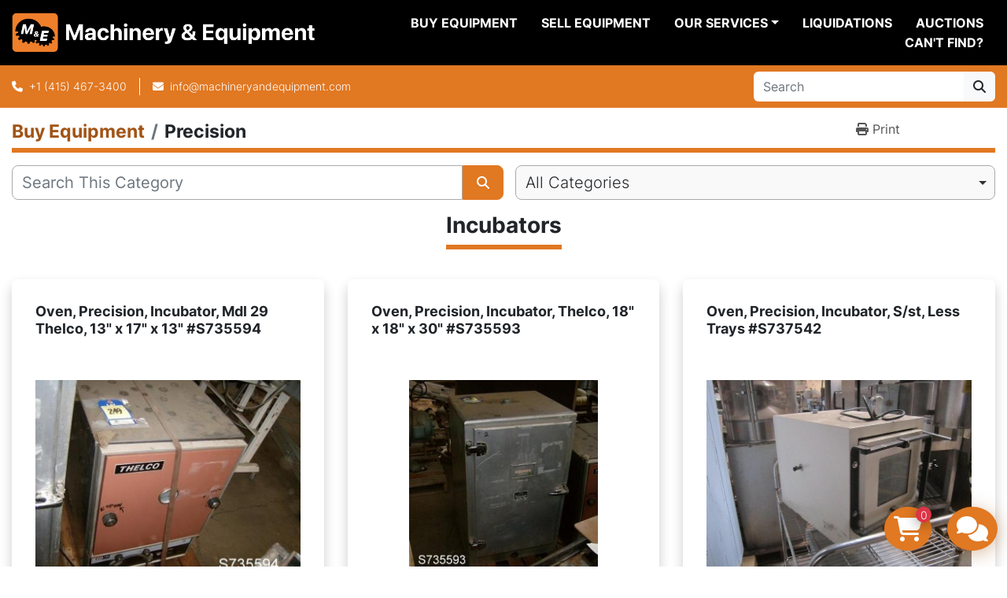

--- FILE ---
content_type: text/html; charset=utf-8
request_url: https://www.machineryandequipment.com/listings?manufacturer=Precision
body_size: 18253
content:
<!DOCTYPE html><html id="mh" lang="en"><head><title>Precision for sale at Machinery &amp; Equipment Co.</title><meta content="Precision for sale at Machinery &amp; Equipment Co." property="title" /><meta content="text/html; charset=UTF-8" http-equiv="Content-Type" /><meta content="width=device-width, initial-scale=1.0" name="viewport" /><meta content="Find Tanks, Pumps, Fillers, Mixers, Conveyors and other Equipment for sale at Machinery &amp; Equipment Co." name="description" /><meta content="wss://system.machinio.com/cable" name="cable-url" /><meta content="Find Tanks, Pumps, Fillers, Mixers, Conveyors and other Equipment for sale at Machinery &amp; Equipment Co." property="og:description" /><meta content="Precision for sale at Machinery &amp; Equipment Co." property="og:title" /><meta content="website" property="og:type" /><meta content="summary_large_image" property="twitter:card" /><meta content="Precision for sale at Machinery &amp; Equipment Co." property="twitter:title" /><meta content="Find Tanks, Pumps, Fillers, Mixers, Conveyors and other Equipment for sale at Machinery &amp; Equipment Co." property="twitter:description" /><link href="https://i.machineryhost.com" rel="preconnect" /><link href="https://i.system.machinio.com" rel="preconnect" /><link href="https://s3.amazonaws.com" rel="preconnect" /><link href="https://www.googletagmanager.com" rel="preconnect" /><link rel="stylesheet" href="/styles/custom-73cdc75baae526cedf7a7f47573557e1.css" media="all" /><link rel="stylesheet" href="/packs/css/918-ca3a6288.css" media="all" />
<link rel="stylesheet" href="/packs/css/application-5f9e7bfe.css" media="all" /><style>.categories-tree__button{margin-top:15px !important}#shopping_cart_modal .shopping-cart--remove{background-color:#343a40;border-color:#343a40}#shopping_cart_modal .shopping-cart--checkout{background-color:#E17822;border-color:#E17822}a[data-role="financing"]{text-transform:capitalize}.leom-slides-carousel__wrapper .slide-item__title{font-size:32px}
</style><link href="https://www.machineryandequipment.com/listings?manufacturer=Precision" rel="canonical" /><meta content="https://www.machineryandequipment.com/listings?manufacturer=Precision" property="og:url" /><script data-name="analytics" type="application/javascript">var script = document.createElement('script');
script.setAttribute('src', 'https://www.googletagmanager.com/gtag/js?id=G-FSDS7JH7DX');
script.setAttribute('async', true);
document.head.appendChild(script);

window.dataLayer = window.dataLayer || [];
function gtag(){dataLayer.push(arguments);}



gtag('js', new Date());

gtag('config', 'G-FSDS7JH7DX')
gtag('config', 'AW-364777804')
gtag('config', 'UA-3335793-1')

function gtagEnhancedConversionSetup(email) {
  if (email && email.length > 0) {
    gtag('set', 'user_data', { 'email': email});
  }
}

function gtagReportConversion() {
  gtag('event', 'conversion', {
    'send_to': 'AW-364777804/0SLhCJih0eszEMyi-K0B',
    'value': 1.0,
    'currency': 'USD'
});

}
</script><script data-name="marketing" type="application/javascript">

(function(w,d,s,l,i){w[l]=w[l]||[];w[l].push({'gtm.start':
new Date().getTime(),event:'gtm.js'});var f=d.getElementsByTagName(s)[0],
j=d.createElement(s),dl=l!='dataLayer'?'&l='+l:'';j.async=true;j.src=
'https://www.googletagmanager.com/gtm.js?id='+i+dl;f.parentNode.insertBefore(j,f);
})(window,document,'script','dataLayer','GTM-KG88ZBN8');</script><meta property="twitter:site" content="Machinery & Equipment">
<meta property="twitter:account_id" content="75302378">
<meta name="twitter:image" content="https://f.machineryhost.com/ccd45007df44dd0f12098f486e7e8a0f/e991f8f66365f9355b1cda33aa2a92ac/og_image.jpg?4362984378"></meta>
<link rel="icon" type="image/x-icon" href="https://f.machineryhost.com/4f8be103e5bda8fb2ca0c882afc3831d/favicon.png" /><link rel="apple-touch-icon" type="image/png" href="https://f.machineryhost.com/4f8be103e5bda8fb2ca0c882afc3831d/favicon.png" /><script id="json-ld" type="application/ld+json">{ "@context" : "https://schema.org", "@type" : "LocalBusiness", "name" : "Machinery &amp; Equipment Co.", "address" : "3401 Bayshore Blvd, Brisbane, CA 94005-1401", "url" : "https://www.machineryandequipment.com", "image": "https://f.machineryhost.com/ccd45007df44dd0f12098f486e7e8a0f/847f796de0a592ae2dcacea635fe5beb/logo.png", "telephone" : "+1 (415) 467-3400"}</script></head><body class="listings-page body-s2783 body-xl-container"><code data-configs="{&quot;currency&quot;:&quot;usd&quot;,&quot;convert_prices&quot;:false,&quot;gdpr_compliance&quot;:false,&quot;currency_iso_code&quot;:false,&quot;show_webshop_stripe_invoice_checkout_hint&quot;:false,&quot;private_price_webshop&quot;:false,&quot;enable_listing_quantity&quot;:true,&quot;allow_offer&quot;:false,&quot;terms_of_sales_path&quot;:null,&quot;automated_locale&quot;:false,&quot;primary_language_code&quot;:&quot;en&quot;,&quot;manual_languages&quot;:[&quot;en&quot;],&quot;controller_name&quot;:&quot;listings&quot;,&quot;webshop_type&quot;:&quot;order_request&quot;,&quot;create_webshop_lead&quot;:true,&quot;display_cookies_consent&quot;:null,&quot;privacy_policy_page&quot;:null,&quot;contact_form_attach_files_limit&quot;:10,&quot;submit_order_button_text&quot;:null,&quot;shopping_cart_header_title&quot;:null,&quot;custom_newsletter_button_title&quot;:null,&quot;restrict_lead_submission_by_buyer_location&quot;:false}"></code><div class="page-wrapper"><div class="hidden-print header-layout"><header class="site-header power_2 sticky-nav" id="site-header"><div class="site-header__content"><div class="container"><div class="row"><div class="col-12 d-flex align-items-center justify-content-between"><div class="d-flex align-items-center justify-content-center pr-2"><div class="site-header__logo  "><a class="" href="/"><img class="" alt="Machinery &amp; Equipment Co." src="https://f.machineryhost.com/ccd45007df44dd0f12098f486e7e8a0f/847f796de0a592ae2dcacea635fe5beb/logo.png" /></a></div></div><nav class="primary-nav"><ul class="primary-nav__navbar"><li class="primary-nav__item inventory"><a class="primary-nav__link" href="/categories">Buy Equipment</a></li><li class="primary-nav__item"><a class="primary-nav__link" href="/blog">Liquidations</a></li><li class="primary-nav__item"><a class="primary-nav__link" href="/pages/sell-equipment">Sell Equipment</a></li><li class="primary-nav__item"><div class="dropdown primary-nav__dropdown"><div aria-expanded="false" aria-haspopup="true" class="primary-nav__link dropdown-toggle" id="pagesMenuButton148588" role="button">Our Services</div><div aria-labelledby="pagesMenuButton148588" class="dropdown-menu primary-nav__dropdown-menu m-0"><div class="d-flex"><div class="primary-nav__link-block"><a class="dropdown-item" href="/pages/asset-recovery">Asset Recovery</a><a class="dropdown-item" href="/pages/logistics">Logistics</a><a class="dropdown-item" href="/pages/valuations">Valuations</a></div></div></div></div></li><li class="primary-nav__item"><a class="primary-nav__link" href="/pages/can-t-find">Can&#39;t Find?</a></li><li class="primary-nav__item"><a class="primary-nav__link" href="/pages/auctions">Auctions</a></li></ul></nav><div class="hamburger-wrapper d-flex d-lg-none align-items-center" data-role="hamburger-menu"><button aria-label="Menu" class="hamburger hamburger--spin d-flex align-items-center" type="button"><div class="hamburger-box"><div class="hamburger-inner"></div></div></button><h5 class="ml-2 mb-0">Menu</h5></div></div></div></div></div><div class="site-header__bottom bg-primary py-2"><div class="container"><div class="d-flex flex-column flex-xl-row align-items-xl-center justify-content-xl-between"><div class="site-header__contacts d-flex flex-column align-items-center flex-md-row mt-2 mb-3 my-xl-0"><div class="phone d-flex align-items-center position-relative site-header__contacts__item"><a class="contact-tracking phone notranslate" href="tel:+14154673400"> +1 (415) 467-3400</a></div><div class="site-header__contacts__item email d-flex align-items-center position-relative"><a class="contact-tracking email notranslate" href="mailto:info@machineryandequipment.com"> info@machineryandequipment.com</a></div></div><div class="d-flex flex-column flex-sm-row align-items-center ml-xl-3"><form action="/listings" class="d-flex flex-grow-1 w-100 site-header__search-bar" id="site-header-search-bar" method="get"><input aria-label="Search" autocomplete="off" class="site-header__search-bar__input ui-autocomplete-input form-control  notranslate" data-role="searchbar" name="q" placeholder="Search" type="search" /><button class="text-nowrap btn btn-light site-header__search-bar__submit" id="btn__search" title="submit" type="submit"><i class="fa fa-search"></i></button></form></div></div></div></div></header></div><div class="page-layout" id="page-layout"><div class="page-inner" id="page-inner"><code class="hidden" data-query-params="{&quot;manufacturer&quot;:&quot;Precision&quot;,&quot;selected_manufacturers&quot;:[&quot;Precision&quot;],&quot;lang&quot;:&quot;en&quot;,&quot;path&quot;:&quot;/listings&quot;}"></code><div class="mt-2"><div class="default-search-bar container"><div class="index-header__outer row"><div class="index-header col-12"><div class="index-header__inner row"><nav aria-label="breadcrumb" class="py-2 col-lg-9 pl-0"><ol class="breadcrumb mb-0" itemscope="" itemtype="http://schema.org/BreadcrumbList"><li class="breadcrumb-item" itemid="/categories" itemprop="itemListElement" itemscope="" itemtype="http://schema.org/ListItem"><meta content="1" itemprop="position" /><a itemprop="item" itemtype="http://schema.org/Thing" itemid="/categories" itemscope="itemscope" href="/categories"><span itemprop="name">Buy Equipment</span></a></li><li class="breadcrumb-item active" itemid="?manufacturer=Precision" itemprop="itemListElement" itemscope="" itemtype="http://schema.org/ListItem"><meta content="2" itemprop="position" /><meta content="?manufacturer=Precision" itemid="?manufacturer=Precision" itemprop="item" itemscope="" itemtype="http://schema.org/Thing" /><h1 class="breadcrumb-title" content="Precision" itemprop="name">Precision</h1></li></ol></nav><div class="col-lg-3 pr-0 d-none d-lg-block utility-button__wrapper utility-button__wrapper--index"><button class="print-button btn mt-0" data-path="/print?manufacturer=Precision&amp;selected_manufacturers%5B%5D=Precision" data-role="js-print-listings"><i class="fa fa-print"></i> <span>Print</span></button></div></div></div></div><div class="row"><div class="index-controls hidden-print m-0 col-12 pr-lg-0 col-lg-6"><div class="search__outer w-100"><form action="/listings" class="search" method="get"><div class="row"><input aria-label="Search" autocomplete="off" class="search__input form-control col-10 col-lg-11" data-autocomplete-select-path="" data-role="searchbar" name="q" placeholder="Search This Category" type="search" /><button class="search__button btn col-2 col-lg-1 d-flex align-items-center justify-content-center" title="submit" type="submit"><i class="fa fa-search"></i></button></div></form><div class="autocomplete-wrapper"></div></div></div><div class="listing-filters row m-0 col-lg-6"><div class="category-select mb-2 mb-lg-0 pl-0 pr-0 col-12"><select class="w-100" data-role="js-category-select" hidden="true" name="category"><option data-path="/listings" selected="" value="All">All Categories</option><option data-path="/agitator" value="Agitator">Agitator (35)</option><option class="option__subcategory" data-path="/agitator/tank-agitators" value="Tank Agitators">Tank Agitators (34)</option><option data-path="/autoclaves" value="Autoclaves">Autoclaves (11)</option><option class="option__subcategory" data-path="/autoclaves/horizontal-autoclaves" value="Horizontal Autoclaves">Horizontal Autoclaves (1)</option><option class="option__subcategory" data-path="/autoclaves/sterilizers" value="Sterilizers">Sterilizers (10)</option><option data-path="/baggers" value="Baggers">Baggers (2)</option><option data-path="/balers" value="Balers">Balers (2)</option><option class="option__subcategory" data-path="/balers/vertical-balers" value="Vertical Balers">Vertical Balers (1)</option><option data-path="/baskets" value="Baskets">Baskets (1)</option><option class="option__subcategory" data-path="/baskets/perforated-baskets" value="Perforated Baskets">Perforated Baskets (1)</option><option data-path="/bins" value="Bins">Bins (33)</option><option class="option__subcategory" data-path="/bins/bin-bottoms" value="Bin Bottoms">Bin Bottoms (7)</option><option class="option__subcategory" data-path="/bins/carbon-steel-bins" value="Carbon Steel Bins">Carbon Steel Bins (6)</option><option class="option__subcategory" data-path="/bins/stainless-steel-bins" value="Stainless Steel Bins">Stainless Steel Bins (20)</option><option data-path="/blanchers" value="Blanchers">Blanchers (8)</option><option class="option__subcategory" data-path="/blanchers/screw-blanchers" value="Screw Blanchers">Screw Blanchers (8)</option><option data-path="/blister-packers" value="Blister Packers">Blister Packers (3)</option><option data-path="/blow-molders" value="Blow Molders">Blow Molders (4)</option><option data-path="/blowers" value="Blowers">Blowers (56)</option><option class="option__subcategory" data-path="/blowers/centrifugal-blowers" value="Centrifugal Blowers">Centrifugal Blowers (24)</option><option class="option__subcategory" data-path="/blowers/gas-blowers" value="Gas Blowers">Gas Blowers (2)</option><option class="option__subcategory" data-path="/blowers/lobe-type-blowers" value="Lobe-Type Blowers">Lobe-Type Blowers (22)</option><option class="option__subcategory" data-path="/blowers/pressure-blowers" value="Pressure Blowers">Pressure Blowers (4)</option><option class="option__subcategory" data-path="/blowers/regenerative-blowers" value="Regenerative Blowers">Regenerative Blowers (3)</option><option data-path="/boilers" value="Boilers">Boilers (25)</option><option class="option__subcategory" data-path="/boilers/electric-boilers" value="Electric Boilers">Electric Boilers (2)</option><option class="option__subcategory" data-path="/boilers/firetube-boilers" value="Firetube Boilers">Firetube Boilers (3)</option><option class="option__subcategory" data-path="/boilers/hot-oil-heater" value="Hot Oil Heater">Hot Oil Heater (3)</option><option class="option__subcategory" data-path="/boilers/parts-for-boilers" value="Parts for Boilers">Parts for Boilers (6)</option><option class="option__subcategory" data-path="/boilers/steam-boilers" value="Steam Boilers">Steam Boilers (11)</option><option data-path="/breaders" value="Breaders">Breaders (2)</option><option data-path="/brewhouses" value="Brewhouses">Brewhouses (3)</option><option data-path="/burners" value="Burners">Burners (3)</option><option data-path="/cabinets" value="Cabinets">Cabinets (5)</option><option class="option__subcategory" data-path="/cabinets/glove-boxes" value="Glove Boxes">Glove Boxes (3)</option><option data-path="/calciners" value="Calciners">Calciners (1)</option><option data-path="/can-closers" value="Can Closers">Can Closers (2)</option><option data-path="/cappers" value="Cappers">Cappers (51)</option><option class="option__subcategory" data-path="/cappers/cap-feeders" value="Cap Feeders">Cap Feeders (3)</option><option class="option__subcategory" data-path="/cappers/chuck-cappers" value="Chuck Cappers">Chuck Cappers (1)</option><option class="option__subcategory" data-path="/cappers/inline-cappers" value="Inline Cappers">Inline Cappers (11)</option><option class="option__subcategory" data-path="/cappers/lidders" value="Lidders">Lidders (1)</option><option class="option__subcategory" data-path="/cappers/lug-cappers" value="Lug Cappers">Lug Cappers (1)</option><option class="option__subcategory" data-path="/cappers/pneumatic-cappers" value="Pneumatic Cappers">Pneumatic Cappers (1)</option><option class="option__subcategory" data-path="/cappers/retorquers" value="Retorquers">Retorquers (5)</option><option class="option__subcategory" data-path="/cappers/ropp-cappers" value="ROPP Cappers">ROPP Cappers (2)</option><option class="option__subcategory" data-path="/cappers/rotary-cappers" value="Rotary Cappers">Rotary Cappers (5)</option><option class="option__subcategory" data-path="/cappers/screw-cappers" value="Screw Cappers">Screw Cappers (14)</option><option class="option__subcategory" data-path="/cappers/snap-cappers" value="Snap Cappers">Snap Cappers (1)</option><option class="option__subcategory" data-path="/cappers/steam-cappers" value="Steam Cappers">Steam Cappers (2)</option><option class="option__subcategory" data-path="/cappers/stoppering-machine" value="Stoppering Machine">Stoppering Machine (1)</option><option data-path="/cartoners" value="Cartoners">Cartoners (5)</option><option class="option__subcategory" data-path="/cartoners/horizontal-load-cartoners" value="Horizontal Load Cartoners">Horizontal Load Cartoners (1)</option><option class="option__subcategory" data-path="/cartoners/robotic-cartoners" value="Robotic Cartoners">Robotic Cartoners (1)</option><option data-path="/carts" value="Carts">Carts (7)</option><option data-path="/case-sealers" value="Case Sealers">Case Sealers (5)</option><option data-path="/case-tapers" value="Case Tapers">Case Tapers (7)</option><option class="option__subcategory" data-path="/case-tapers/bottom-only" value="Bottom Only">Bottom Only (1)</option><option class="option__subcategory" data-path="/case-tapers/top-bottom-case-tapers" value="Top &amp; Bottom Case Tapers">Top &amp; Bottom Case Tapers (4)</option><option class="option__subcategory" data-path="/case-tapers/top-only-case-tapers" value="Top Only Case Tapers">Top Only Case Tapers (2)</option><option data-path="/casers" value="Casers">Casers (30)</option><option class="option__subcategory" data-path="/casers/case-erectors" value="Case Erectors">Case Erectors (5)</option><option class="option__subcategory" data-path="/casers/case-formers" value="Case Formers">Case Formers (4)</option><option class="option__subcategory" data-path="/casers/case-packers" value="Case Packers">Case Packers (14)</option><option class="option__subcategory" data-path="/casers/drop-packers" value="Drop Packers">Drop Packers (4)</option><option class="option__subcategory" data-path="/casers/tray-packers" value="Tray Packers">Tray Packers (1)</option><option data-path="/centrifuges" value="Centrifuges">Centrifuges (95)</option><option class="option__subcategory" data-path="/centrifuges/basket-centrifuges" value="Basket Centrifuges">Basket Centrifuges (12)</option><option class="option__subcategory" data-path="/centrifuges/decanters" value="Decanters">Decanters (18)</option><option class="option__subcategory" data-path="/centrifuges/disc-stacks" value="Disc Stacks">Disc Stacks (36)</option><option class="option__subcategory" data-path="/centrifuges/oil-separators" value="Oil Separators">Oil Separators (13)</option><option class="option__subcategory" data-path="/centrifuges/podbielniak-centrifuges" value="Podbielniak Centrifuges">Podbielniak Centrifuges (3)</option><option class="option__subcategory" data-path="/centrifuges/pusher-centrifuges" value="Pusher Centrifuges">Pusher Centrifuges (1)</option><option class="option__subcategory" data-path="/centrifuges/separator" value="Separator">Separator (1)</option><option class="option__subcategory" data-path="/centrifuges/super-clarifiers" value="Super Clarifiers">Super Clarifiers (5)</option><option data-path="/chargers" value="Chargers">Chargers (3)</option><option class="option__subcategory" data-path="/chargers/battery-chargers" value="Battery Chargers">Battery Chargers (1)</option><option data-path="/chocolate-equipment" value="Chocolate Equipment">Chocolate Equipment (1)</option><option class="option__subcategory" data-path="/chocolate-equipment/tempering-machines" value="Tempering Machines">Tempering Machines (1)</option><option data-path="/choppers" value="Choppers">Choppers (11)</option><option class="option__subcategory" data-path="/choppers/bowl-choppers" value="Bowl Choppers">Bowl Choppers (8)</option><option class="option__subcategory" data-path="/choppers/concentrate-choppers" value="Concentrate Choppers">Concentrate Choppers (1)</option><option class="option__subcategory" data-path="/choppers/frozen-concentrate-choppers" value="Frozen Concentrate Choppers">Frozen Concentrate Choppers (1)</option><option data-path="/cip-skids" value="CIP Skids">CIP Skids (10)</option><option data-path="/classifiers" value="Classifiers">Classifiers (6)</option><option class="option__subcategory" data-path="/classifiers/air-classifiers" value="Air Classifiers">Air Classifiers (4)</option><option class="option__subcategory" data-path="/classifiers/screw-classifiers" value="Screw Classifiers">Screw Classifiers (2)</option><option data-path="/cleaners" value="Cleaners">Cleaners (4)</option><option class="option__subcategory" data-path="/cleaners/air-cleaners" value="Air Cleaners">Air Cleaners (1)</option><option data-path="/coaters" value="Coaters">Coaters (1)</option><option class="option__subcategory" data-path="/coaters/enrober" value="Enrober">Enrober (1)</option><option data-path="/coating-pans" value="Coating Pans">Coating Pans (11)</option><option data-path="/columns" value="Columns">Columns (13)</option><option data-path="/compactors" value="Compactors">Compactors (2)</option><option class="option__subcategory" data-path="/compactors/chilsonators" value="Chilsonators">Chilsonators (1)</option><option class="option__subcategory" data-path="/compactors/roll-compactors" value="Roll Compactors">Roll Compactors (1)</option><option data-path="/compressors" value="Compressors">Compressors (46)</option><option class="option__subcategory" data-path="/compressors/air-compressors" value="Air Compressors">Air Compressors (23)</option><option class="option__subcategory" data-path="/compressors/air-dryers" value="Air Dryers">Air Dryers (13)</option><option class="option__subcategory" data-path="/compressors/gas-compressors" value="Gas Compressors">Gas Compressors (4)</option><option class="option__subcategory" data-path="/compressors/rotary-screw-compressors" value="Rotary Screw Compressors">Rotary Screw Compressors (6)</option><option data-path="/concentrators" value="Concentrators">Concentrators (1)</option><option data-path="/control-panels" value="Control Panels">Control Panels (3)</option><option data-path="/controls" value="Controls">Controls (1)</option><option data-path="/conveyors" value="Conveyors">Conveyors (172)</option><option class="option__subcategory" data-path="/conveyors/belt-conveyors" value="Belt Conveyors">Belt Conveyors (87)</option><option class="option__subcategory" data-path="/conveyors/chainbelt-conveyors" value="Chainbelt Conveyors">Chainbelt Conveyors (2)</option><option class="option__subcategory" data-path="/conveyors/cleated-belt-conveyors" value="Cleated Belt Conveyors">Cleated Belt Conveyors (9)</option><option class="option__subcategory" data-path="/conveyors/drum-conveyors" value="Drum Conveyors">Drum Conveyors (1)</option><option class="option__subcategory" data-path="/conveyors/incline-conveyors" value="Incline Conveyors">Incline Conveyors (22)</option><option class="option__subcategory" data-path="/conveyors/pneumatic-conveyors" value="Pneumatic Conveyors">Pneumatic Conveyors (6)</option><option class="option__subcategory" data-path="/conveyors/roller-conveyors" value="Roller Conveyors">Roller Conveyors (9)</option><option class="option__subcategory" data-path="/conveyors/screw-conveyors" value="Screw Conveyors">Screw Conveyors (19)</option><option class="option__subcategory" data-path="/conveyors/skate-wheel" value="Skate Wheel">Skate Wheel (1)</option><option class="option__subcategory" data-path="/conveyors/skate-wheel-conveyors" value="Skate Wheel Conveyors">Skate Wheel Conveyors (7)</option><option class="option__subcategory" data-path="/conveyors/spiral-conveyors" value="Spiral Conveyors">Spiral Conveyors (1)</option><option class="option__subcategory" data-path="/conveyors/stacking-conveyors" value="Stacking Conveyors">Stacking Conveyors (1)</option><option class="option__subcategory" data-path="/conveyors/vertical-auger-elevators" value="Vertical Auger Elevators">Vertical Auger Elevators (1)</option><option class="option__subcategory" data-path="/conveyors/vibratory-conveyors" value="Vibratory Conveyors">Vibratory Conveyors (5)</option><option class="option__subcategory" data-path="/conveyors/z-frame-elevators" value="Z-Frame Elevators">Z-Frame Elevators (1)</option><option data-path="/cooker-coolers" value="Cooker/Coolers">Cooker/Coolers (2)</option><option data-path="/cookers" value="Cookers">Cookers (14)</option><option class="option__subcategory" data-path="/cookers/batch-cookers" value="Batch Cookers">Batch Cookers (5)</option><option class="option__subcategory" data-path="/cookers/braising-pans" value="Braising Pans">Braising Pans (5)</option><option class="option__subcategory" data-path="/cookers/continuous-cookers" value="Continuous Cookers">Continuous Cookers (1)</option><option data-path="/coolers" value="Coolers">Coolers (6)</option><option class="option__subcategory" data-path="/coolers/belt-coolers" value="Belt Coolers">Belt Coolers (1)</option><option class="option__subcategory" data-path="/coolers/carbo-coolers" value="Carbo Coolers">Carbo Coolers (3)</option><option class="option__subcategory" data-path="/coolers/pouch-coolers" value="Pouch Coolers">Pouch Coolers (1)</option><option data-path="/counters" value="Counters">Counters (10)</option><option class="option__subcategory" data-path="/counters/pill-counters" value="Pill Counters">Pill Counters (8)</option><option class="option__subcategory" data-path="/counters/tablet-counters" value="Tablet Counters">Tablet Counters (2)</option><option data-path="/crushers" value="Crushers">Crushers (22)</option><option class="option__subcategory" data-path="/crushers/cone-crushers" value="Cone Crushers">Cone Crushers (6)</option><option class="option__subcategory" data-path="/crushers/gyratory-crushers" value="Gyratory Crushers">Gyratory Crushers (5)</option><option class="option__subcategory" data-path="/crushers/impact-crushers" value="Impact Crushers">Impact Crushers (1)</option><option class="option__subcategory" data-path="/crushers/jaw-crushers" value="Jaw Crushers">Jaw Crushers (6)</option><option class="option__subcategory" data-path="/crushers/portable-crushing-plants" value="Portable Crushing Plants">Portable Crushing Plants (1)</option><option class="option__subcategory" data-path="/crushers/rock-crushers" value="Rock Crushers">Rock Crushers (1)</option><option class="option__subcategory" data-path="/crushers/roll-crushers" value="Roll Crushers">Roll Crushers (2)</option><option data-path="/crystallizers" value="Crystallizers">Crystallizers (2)</option><option data-path="/cutters" value="Cutters">Cutters (13)</option><option class="option__subcategory" data-path="/cutters/cutters" value="Cutters">Cutters (1)</option><option class="option__subcategory" data-path="/cutters/fruit-vegetable-cutters" value="Fruit &amp; Vegetable Cutters">Fruit &amp; Vegetable Cutters (5)</option><option class="option__subcategory" data-path="/cutters/meat-cutters" value="Meat Cutters">Meat Cutters (4)</option><option data-path="/deaerators" value="Deaerators">Deaerators (1)</option><option data-path="/dedusters" value="Dedusters">Dedusters (2)</option><option class="option__subcategory" data-path="/dedusters/tablet-dedusters" value="Tablet Dedusters">Tablet Dedusters (2)</option><option data-path="/denesters" value="Denesters">Denesters (2)</option><option data-path="/depositors" value="Depositors">Depositors (7)</option><option data-path="/destemmers" value="Destemmers">Destemmers (1)</option><option data-path="/detectors" value="Detectors">Detectors (28)</option><option class="option__subcategory" data-path="/detectors/bottle-detectors" value="Bottle Detectors">Bottle Detectors (4)</option><option class="option__subcategory" data-path="/detectors/level-detectors" value="Level Detectors">Level Detectors (1)</option><option class="option__subcategory" data-path="/detectors/metal-detectors" value="Metal Detectors">Metal Detectors (17)</option><option class="option__subcategory" data-path="/detectors/pipeline-metal-detectors" value="Pipeline Metal Detectors">Pipeline Metal Detectors (1)</option><option class="option__subcategory" data-path="/detectors/x-ray-detectors" value="X-Ray Detectors">X-Ray Detectors (5)</option><option data-path="/dicers" value="Dicers">Dicers (21)</option><option class="option__subcategory" data-path="/dicers/fruit-vegetable-dicers" value="Fruit &amp; Vegetable Dicers">Fruit &amp; Vegetable Dicers (7)</option><option class="option__subcategory" data-path="/dicers/meat-dicers" value="Meat Dicers">Meat Dicers (5)</option><option class="option__subcategory" data-path="/dicers/slicers" value="Slicers">Slicers (2)</option><option class="option__subcategory" data-path="/dicers/urschel-dicers" value="Urschel Dicers">Urschel Dicers (7)</option><option data-path="/distillery" value="Distillery">Distillery (1)</option><option data-path="/dividers" value="Dividers">Dividers (5)</option><option class="option__subcategory" data-path="/dividers/dough-dividers" value="Dough Dividers">Dough Dividers (4)</option><option class="option__subcategory" data-path="/dividers/dough-rounders" value="Dough Rounders">Dough Rounders (1)</option><option data-path="/dollies" value="Dollies">Dollies (1)</option><option data-path="/dryer" value="Dryer">Dryer (77)</option><option class="option__subcategory" data-path="/dryer/apron-dryers" value="Apron Dryers">Apron Dryers (2)</option><option class="option__subcategory" data-path="/dryer/belt-dryers" value="Belt Dryers">Belt Dryers (2)</option><option class="option__subcategory" data-path="/dryer/conical-dryers" value="Conical Dryers">Conical Dryers (1)</option><option class="option__subcategory" data-path="/dryer/dehydrators" value="Dehydrators">Dehydrators (2)</option><option class="option__subcategory" data-path="/dryer/drum-dryers" value="Drum Dryers">Drum Dryers (8)</option><option class="option__subcategory" data-path="/dryer/flash-dryers" value="Flash Dryers">Flash Dryers (2)</option><option class="option__subcategory" data-path="/dryer/fluid-bed-dryers" value="Fluid Bed Dryers">Fluid Bed Dryers (7)</option><option class="option__subcategory" data-path="/dryer/freeze-dryers" value="Freeze Dryers">Freeze Dryers (2)</option><option class="option__subcategory" data-path="/dryer/laboratory-equipment" value="Laboratory Equipment">Laboratory Equipment (1)</option><option class="option__subcategory" data-path="/dryer/paddle-dryers" value="Paddle Dryers">Paddle Dryers (6)</option><option class="option__subcategory" data-path="/dryer/rotary-dryers" value="Rotary Dryers">Rotary Dryers (3)</option><option class="option__subcategory" data-path="/dryer/spray-dryers" value="Spray Dryers">Spray Dryers (4)</option><option class="option__subcategory" data-path="/dryer/tray-dryers" value="Tray Dryers">Tray Dryers (13)</option><option class="option__subcategory" data-path="/dryer/turbo-dryers" value="Turbo Dryers">Turbo Dryers (5)</option><option class="option__subcategory" data-path="/dryer/vacuum-dryers" value="Vacuum Dryers">Vacuum Dryers (19)</option><option data-path="/dumpers" value="Dumpers">Dumpers (18)</option><option class="option__subcategory" data-path="/dumpers/bag-dumpers" value="Bag Dumpers">Bag Dumpers (1)</option><option class="option__subcategory" data-path="/dumpers/bin-dumpers" value="Bin Dumpers">Bin Dumpers (9)</option><option class="option__subcategory" data-path="/dumpers/drum-dumpers" value="Drum Dumpers">Drum Dumpers (7)</option><option data-path="/dust-collectors" value="Dust Collectors">Dust Collectors (76)</option><option class="option__subcategory" data-path="/dust-collectors/baghouse" value="Baghouse">Baghouse (46)</option><option class="option__subcategory" data-path="/dust-collectors/bin-vents" value="Bin Vents">Bin Vents (12)</option><option class="option__subcategory" data-path="/dust-collectors/cartridge-type" value="Cartridge-Type">Cartridge-Type (9)</option><option class="option__subcategory" data-path="/dust-collectors/cyclone-collectors" value="Cyclone Collectors">Cyclone Collectors (1)</option><option class="option__subcategory" data-path="/dust-collectors/fume-extractors" value="Fume Extractors">Fume Extractors (1)</option><option class="option__subcategory" data-path="/dust-collectors/vacuum-system" value="Vacuum System">Vacuum System (2)</option><option data-path="/elevators" value="Elevators">Elevators (9)</option><option class="option__subcategory" data-path="/elevators/bin-lift-elevators" value="Bin Lift Elevators">Bin Lift Elevators (1)</option><option class="option__subcategory" data-path="/elevators/bucket-elevators" value="Bucket Elevators">Bucket Elevators (1)</option><option class="option__subcategory" data-path="/elevators/cap-elevators" value="Cap Elevators">Cap Elevators (1)</option><option class="option__subcategory" data-path="/elevators/cleated-belt-conveyors" value="Cleated Belt Conveyors">Cleated Belt Conveyors (2)</option><option class="option__subcategory" data-path="/elevators/incline-conveyors" value="Incline Conveyors">Incline Conveyors (2)</option><option class="option__subcategory" data-path="/elevators/z-frame-elevators" value="Z-Frame Elevators">Z-Frame Elevators (1)</option><option data-path="/enrobers" value="Enrobers">Enrobers (1)</option><option data-path="/evaporators" value="Evaporators">Evaporators (19)</option><option class="option__subcategory" data-path="/evaporators/batch-evaporators" value="Batch Evaporators">Batch Evaporators (1)</option><option class="option__subcategory" data-path="/evaporators/ethanol-recovery-systems" value="Ethanol Recovery Systems">Ethanol Recovery Systems (1)</option><option class="option__subcategory" data-path="/evaporators/falling-film-evaporators" value="Falling Film Evaporators">Falling Film Evaporators (3)</option><option class="option__subcategory" data-path="/evaporators/lab-evaporators" value="Lab Evaporators">Lab Evaporators (6)</option><option class="option__subcategory" data-path="/evaporators/multiple-effect-evaporators" value="Multiple Effect Evaporators">Multiple Effect Evaporators (2)</option><option class="option__subcategory" data-path="/evaporators/sterile-water-generators" value="Sterile Water Generators">Sterile Water Generators (3)</option><option class="option__subcategory" data-path="/evaporators/wfi-stills" value="WFI Stills">WFI Stills (1)</option><option class="option__subcategory" data-path="/evaporators/wiped-film-evaporators" value="Wiped Film Evaporators">Wiped Film Evaporators (1)</option><option data-path="/excavator" value="Excavator">Excavator (3)</option><option data-path="/extractors" value="Extractors">Extractors (1)</option><option data-path="/extructors" value="Extructors">Extructors (1)</option><option class="option__subcategory" data-path="/extructors/rietz-mills" value="Rietz Mills">Rietz Mills (1)</option><option data-path="/extruders" value="Extruders">Extruders (19)</option><option class="option__subcategory" data-path="/extruders/chemical-extruders" value="Chemical Extruders">Chemical Extruders (3)</option><option class="option__subcategory" data-path="/extruders/food-extruders" value="Food Extruders">Food Extruders (11)</option><option class="option__subcategory" data-path="/extruders/plastic-extruders" value="Plastic Extruders">Plastic Extruders (4)</option><option data-path="/fans" value="Fans">Fans (1)</option><option data-path="/feeders" value="Feeders">Feeders (57)</option><option class="option__subcategory" data-path="/feeders/apron-feeders" value="Apron Feeders">Apron Feeders (1)</option><option class="option__subcategory" data-path="/feeders/belt-feeders" value="Belt Feeders">Belt Feeders (1)</option><option class="option__subcategory" data-path="/feeders/bottle-feeders" value="Bottle Feeders">Bottle Feeders (2)</option><option class="option__subcategory" data-path="/feeders/cap-feeders" value="Cap Feeders">Cap Feeders (4)</option><option class="option__subcategory" data-path="/feeders/fruit-feeders" value="Fruit Feeders">Fruit Feeders (1)</option><option class="option__subcategory" data-path="/feeders/inserters" value="Inserters">Inserters (3)</option><option class="option__subcategory" data-path="/feeders/other-feeders" value="Other Feeders">Other Feeders (1)</option><option class="option__subcategory" data-path="/feeders/pocket-feeders" value="Pocket Feeders">Pocket Feeders (1)</option><option class="option__subcategory" data-path="/feeders/screw-feeders" value="Screw Feeders">Screw Feeders (11)</option><option class="option__subcategory" data-path="/feeders/vibratory-feeders" value="Vibratory Feeders">Vibratory Feeders (24)</option><option class="option__subcategory" data-path="/feeders/weigh-feeders" value="Weigh Feeders">Weigh Feeders (8)</option><option data-path="/fermenters" value="Fermenters">Fermenters (9)</option><option data-path="/fillers" value="Fillers">Fillers (234)</option><option class="option__subcategory" data-path="/fillers/aseptic-fillers" value="Aseptic Fillers">Aseptic Fillers (1)</option><option class="option__subcategory" data-path="/fillers/auger-fillers" value="Auger Fillers">Auger Fillers (18)</option><option class="option__subcategory" data-path="/fillers/bag-fillers" value="Bag Fillers">Bag Fillers (22)</option><option class="option__subcategory" data-path="/fillers/bottle-fillers" value="Bottle Fillers">Bottle Fillers (23)</option><option class="option__subcategory" data-path="/fillers/box-fillers" value="Box Fillers">Box Fillers (1)</option><option class="option__subcategory" data-path="/fillers/can-fillers" value="Can Fillers">Can Fillers (4)</option><option class="option__subcategory" data-path="/fillers/capsule-fillers" value="Capsule Fillers">Capsule Fillers (6)</option><option class="option__subcategory" data-path="/fillers/cup-fillers" value="Cup Fillers">Cup Fillers (6)</option><option class="option__subcategory" data-path="/fillers/drum-fillers" value="Drum Fillers">Drum Fillers (1)</option><option class="option__subcategory" data-path="/fillers/form-fill-seal-machines" value="Form, Fill &amp; Seal Machines">Form, Fill &amp; Seal Machines (20)</option><option class="option__subcategory" data-path="/fillers/inline-fillers" value="Inline Fillers">Inline Fillers (24)</option><option class="option__subcategory" data-path="/fillers/keg-fillers" value="Keg Fillers">Keg Fillers (1)</option><option class="option__subcategory" data-path="/fillers/other-fillers" value="Other Fillers">Other Fillers (3)</option><option class="option__subcategory" data-path="/fillers/piston-fillers" value="Piston Fillers">Piston Fillers (24)</option><option class="option__subcategory" data-path="/fillers/pouch-fillers" value="Pouch Fillers">Pouch Fillers (10)</option><option class="option__subcategory" data-path="/fillers/powder-fillers" value="Powder Fillers">Powder Fillers (21)</option><option class="option__subcategory" data-path="/fillers/rotary-fillers" value="Rotary Fillers">Rotary Fillers (15)</option><option class="option__subcategory" data-path="/fillers/supersack-fillers" value="Supersack Fillers">Supersack Fillers (3)</option><option class="option__subcategory" data-path="/fillers/tea-bag-fillers" value="Tea Bag Fillers">Tea Bag Fillers (1)</option><option class="option__subcategory" data-path="/fillers/tube-fillers" value="Tube Fillers">Tube Fillers (3)</option><option class="option__subcategory" data-path="/fillers/vacuum-fillers" value="Vacuum Fillers">Vacuum Fillers (1)</option><option class="option__subcategory" data-path="/fillers/vial-fillers" value="Vial Fillers">Vial Fillers (5)</option><option class="option__subcategory" data-path="/fillers/vibratory-fillers" value="Vibratory Fillers">Vibratory Fillers (1)</option><option class="option__subcategory" data-path="/fillers/volumetric-fillers" value="Volumetric Fillers">Volumetric Fillers (8)</option><option class="option__subcategory" data-path="/fillers/weigh-fillers" value="Weigh Fillers">Weigh Fillers (12)</option><option data-path="/filling-lines" value="Filling Lines">Filling Lines (39)</option><option class="option__subcategory" data-path="/filling-lines/bag-filling-lines" value="Bag Filling Lines">Bag Filling Lines (5)</option><option class="option__subcategory" data-path="/filling-lines/bag-in-box-filling-lines" value="Bag-in-Box Filling Lines">Bag-in-Box Filling Lines (1)</option><option class="option__subcategory" data-path="/filling-lines/beverage-packaging-lines" value="Beverage Packaging Lines">Beverage Packaging Lines (4)</option><option class="option__subcategory" data-path="/filling-lines/bottle-filling-lines" value="Bottle Filling Lines">Bottle Filling Lines (20)</option><option class="option__subcategory" data-path="/filling-lines/bottling-filling-lines" value="Bottling Filling Lines">Bottling Filling Lines (1)</option><option class="option__subcategory" data-path="/filling-lines/can-filling-lines" value="Can Filling Lines">Can Filling Lines (2)</option><option class="option__subcategory" data-path="/filling-lines/case-packing-lines" value="Case Packing Lines">Case Packing Lines (1)</option><option class="option__subcategory" data-path="/filling-lines/jar-filling-lines" value="Jar Filling Lines">Jar Filling Lines (1)</option><option class="option__subcategory" data-path="/filling-lines/keg-filling-lines" value="Keg Filling Lines">Keg Filling Lines (1)</option><option class="option__subcategory" data-path="/filling-lines/pet-bottling-systems" value="PET Bottling Systems">PET Bottling Systems (1)</option><option data-path="/filters" value="Filters">Filters (164)</option><option class="option__subcategory" data-path="/filters/air-filters" value="Air Filters">Air Filters (5)</option><option class="option__subcategory" data-path="/filters/basket-filters" value="Basket Filters">Basket Filters (3)</option><option class="option__subcategory" data-path="/filters/belt-filters" value="Belt Filters">Belt Filters (3)</option><option class="option__subcategory" data-path="/filters/carbon-bed-filters" value="Carbon Bed Filters">Carbon Bed Filters (1)</option><option class="option__subcategory" data-path="/filters/cartridge-filters" value="Cartridge Filters">Cartridge Filters (37)</option><option class="option__subcategory" data-path="/filters/crossflow-filters" value="Crossflow Filters">Crossflow Filters (1)</option><option class="option__subcategory" data-path="/filters/de-filters" value="DE Filters">DE Filters (2)</option><option class="option__subcategory" data-path="/filters/disc-filters" value="Disc Filters">Disc Filters (2)</option><option class="option__subcategory" data-path="/filters/liquid-filters" value="Liquid Filters">Liquid Filters (1)</option><option class="option__subcategory" data-path="/filters/nanofiltration-filters" value="NanoFiltration Filters">NanoFiltration Filters (2)</option><option class="option__subcategory" data-path="/filters/nutsche-filter" value="Nutsche Filter">Nutsche Filter (1)</option><option class="option__subcategory" data-path="/filters/plate-frame-filters" value="Plate &amp; Frame Filters">Plate &amp; Frame Filters (32)</option><option class="option__subcategory" data-path="/filters/pressure-leaf-filters" value="Pressure Leaf Filters">Pressure Leaf Filters (14)</option><option class="option__subcategory" data-path="/filters/reverse-osmosis-filters" value="Reverse Osmosis Filters">Reverse Osmosis Filters (8)</option><option class="option__subcategory" data-path="/filters/rotary-filters" value="Rotary Filters">Rotary Filters (10)</option><option class="option__subcategory" data-path="/filters/sand-filters" value="Sand Filters">Sand Filters (1)</option><option class="option__subcategory" data-path="/filters/self-cleaning-filters" value="Self Cleaning Filters">Self Cleaning Filters (2)</option><option class="option__subcategory" data-path="/filters/tower-filters" value="Tower Filters">Tower Filters (1)</option><option class="option__subcategory" data-path="/filters/ultrafiltration-filters" value="Ultrafiltration Filters">Ultrafiltration Filters (8)</option><option class="option__subcategory" data-path="/filters/uv-filters" value="UV Filters">UV Filters (6)</option><option class="option__subcategory" data-path="/filters/vacuum-filters" value="Vacuum Filters">Vacuum Filters (14)</option><option class="option__subcategory" data-path="/filters/water-filters" value="Water Filters">Water Filters (8)</option><option data-path="/flakers" value="Flakers">Flakers (3)</option><option class="option__subcategory" data-path="/flakers/drum-flakers" value="Drum Flakers">Drum Flakers (2)</option><option data-path="/forklifts" value="Forklifts">Forklifts (6)</option><option data-path="/formers" value="Formers">Formers (14)</option><option class="option__subcategory" data-path="/formers/face-mask-formers" value="Face Mask Formers">Face Mask Formers (1)</option><option class="option__subcategory" data-path="/formers/food-formers" value="Food Formers">Food Formers (11)</option><option class="option__subcategory" data-path="/formers/pipe-formers" value="Pipe Formers">Pipe Formers (1)</option><option class="option__subcategory" data-path="/formers/thermoformers" value="Thermoformers">Thermoformers (1)</option><option data-path="/freezers" value="Freezers">Freezers (2)</option><option class="option__subcategory" data-path="/freezers/spiral-freezers" value="Spiral Freezers">Spiral Freezers (1)</option><option data-path="/fryers" value="Fryers">Fryers (3)</option><option class="option__subcategory" data-path="/fryers/batch-fryers" value="Batch Fryers">Batch Fryers (2)</option><option class="option__subcategory" data-path="/fryers/continuous-fryers" value="Continuous Fryers">Continuous Fryers (1)</option><option data-path="/fume-hoods" value="Fume Hoods">Fume Hoods (7)</option><option data-path="/furnaces" value="Furnaces">Furnaces (12)</option><option class="option__subcategory" data-path="/furnaces/belt-furnaces" value="Belt Furnaces">Belt Furnaces (1)</option><option class="option__subcategory" data-path="/furnaces/box-furnaces" value="Box Furnaces">Box Furnaces (3)</option><option class="option__subcategory" data-path="/furnaces/multiple-hearth-furnaces" value="Multiple Hearth Furnaces">Multiple Hearth Furnaces (1)</option><option class="option__subcategory" data-path="/furnaces/tube-furnaces" value="Tube Furnaces">Tube Furnaces (4)</option><option class="option__subcategory" data-path="/furnaces/vertical-kilns" value="Vertical Kilns">Vertical Kilns (1)</option><option data-path="/generators" value="Generators">Generators (11)</option><option class="option__subcategory" data-path="/generators/diesel-generators" value="Diesel Generators">Diesel Generators (5)</option><option class="option__subcategory" data-path="/generators/ozone-generators" value="Ozone Generators">Ozone Generators (4)</option><option data-path="/grinders" value="Grinders">Grinders (30)</option><option class="option__subcategory" data-path="/grinders/meat-grinders" value="Meat Grinders">Meat Grinders (9)</option><option class="option__subcategory" data-path="/grinders/plastic-grinders" value="Plastic Grinders">Plastic Grinders (14)</option><option class="option__subcategory" data-path="/grinders/waste-grinders" value="Waste Grinders">Waste Grinders (4)</option><option data-path="/heat-exchangers" value="Heat Exchangers">Heat Exchangers (77)</option><option class="option__subcategory" data-path="/heat-exchangers/air-fin-heat-exchangers" value="Air-Fin Heat Exchangers">Air-Fin Heat Exchangers (4)</option><option class="option__subcategory" data-path="/heat-exchangers/block-heat-exchangers" value="Block Heat Exchangers">Block Heat Exchangers (4)</option><option class="option__subcategory" data-path="/heat-exchangers/plate-heat-exchangers" value="Plate Heat Exchangers">Plate Heat Exchangers (34)</option><option class="option__subcategory" data-path="/heat-exchangers/shell-tube-heat-exchangers" value="Shell &amp; Tube Heat Exchangers">Shell &amp; Tube Heat Exchangers (25)</option><option class="option__subcategory" data-path="/heat-exchangers/spiral-heat-exchangers" value="Spiral Heat Exchangers">Spiral Heat Exchangers (2)</option><option class="option__subcategory" data-path="/heat-exchangers/tube-in-tube-heat-exchangers" value="Tube-in-Tube Heat Exchangers">Tube-in-Tube Heat Exchangers (8)</option><option data-path="/heaters" value="Heaters">Heaters (8)</option><option class="option__subcategory" data-path="/heaters/immersion-heaters" value="Immersion Heaters">Immersion Heaters (6)</option><option data-path="/hoists" value="Hoists">Hoists (3)</option><option data-path="/holoflites" value="Holoflites">Holoflites (10)</option><option data-path="/homogenizers" value="Homogenizers">Homogenizers (9)</option><option class="option__subcategory" data-path="/homogenizers/batch-homogenizers" value="Batch Homogenizers">Batch Homogenizers (2)</option><option class="option__subcategory" data-path="/homogenizers/continuous-homogenizers" value="Continuous Homogenizers">Continuous Homogenizers (7)</option><option data-path="/hoppers" value="Hoppers">Hoppers (55)</option><option class="option__subcategory" data-path="/hoppers/carbon-steel-hoppers" value="Carbon Steel Hoppers">Carbon Steel Hoppers (8)</option><option class="option__subcategory" data-path="/hoppers/other-hoppers" value="Other Hoppers">Other Hoppers (2)</option><option class="option__subcategory" data-path="/hoppers/stainless-steel-hoppers" value="Stainless Steel Hoppers">Stainless Steel Hoppers (43)</option><option data-path="/injectors" value="Injectors">Injectors (6)</option><option class="option__subcategory" data-path="/injectors/meat-injectors" value="Meat Injectors">Meat Injectors (4)</option><option class="option__subcategory" data-path="/injectors/mineral-injectors" value="Mineral Injectors">Mineral Injectors (1)</option><option class="option__subcategory" data-path="/injectors/perfusion-systems" value="Perfusion Systems">Perfusion Systems (1)</option><option data-path="/inserters" value="Inserters">Inserters (1)</option><option data-path="/kettles" value="Kettles">Kettles (115)</option><option class="option__subcategory" data-path="/kettles/agitated-kettles" value="Agitated Kettles">Agitated Kettles (15)</option><option class="option__subcategory" data-path="/kettles/jacketed-kettles" value="Jacketed Kettles">Jacketed Kettles (2)</option><option class="option__subcategory" data-path="/kettles/self-contained-kettles" value="Self Contained Kettles">Self Contained Kettles (16)</option><option class="option__subcategory" data-path="/kettles/stainless-steel-kettles" value="Stainless Steel Kettles">Stainless Steel Kettles (59)</option><option class="option__subcategory" data-path="/kettles/tilt-kettles" value="Tilt Kettles">Tilt Kettles (16)</option><option class="option__subcategory" data-path="/kettles/vacuum-kettles" value="Vacuum Kettles">Vacuum Kettles (5)</option><option data-path="/kilns" value="Kilns">Kilns (1)</option><option class="option__subcategory" data-path="/kilns/rotary-kilns" value="Rotary Kilns">Rotary Kilns (1)</option><option data-path="/lab-equipment" value="Lab Equipment">Lab Equipment (53)</option><option class="option__subcategory" data-path="/lab-equipment/cassette-filter" value="Cassette Filter">Cassette Filter (2)</option><option class="option__subcategory" data-path="/lab-equipment/chromatography-columns" value="Chromatography Columns">Chromatography Columns (1)</option><option class="option__subcategory" data-path="/lab-equipment/compression-testers" value="Compression Testers">Compression Testers (1)</option><option class="option__subcategory" data-path="/lab-equipment/freezers" value="Freezers">Freezers (6)</option><option class="option__subcategory" data-path="/lab-equipment/glassware" value="Glassware">Glassware (3)</option><option class="option__subcategory" data-path="/lab-equipment/incubators" value="Incubators">Incubators (11)</option><option class="option__subcategory" data-path="/lab-equipment/lab-centrifuges" value="Lab Centrifuges">Lab Centrifuges (2)</option><option class="option__subcategory" data-path="/lab-equipment/lab-ovens" value="Lab Ovens">Lab Ovens (12)</option><option class="option__subcategory" data-path="/lab-equipment/water-baths" value="Water Baths">Water Baths (7)</option><option data-path="/labelers" value="Labelers">Labelers (80)</option><option class="option__subcategory" data-path="/labelers/can-labelers" value="Can Labelers">Can Labelers (5)</option><option class="option__subcategory" data-path="/labelers/front-back-labelers" value="Front &amp; Back Labelers">Front &amp; Back Labelers (5)</option><option class="option__subcategory" data-path="/labelers/glue-labelers" value="Glue Labelers">Glue Labelers (5)</option><option class="option__subcategory" data-path="/labelers/label-inspection" value="Label Inspection">Label Inspection (1)</option><option class="option__subcategory" data-path="/labelers/pressure-sensitive-labelers" value="Pressure Sensitive Labelers">Pressure Sensitive Labelers (35)</option><option class="option__subcategory" data-path="/labelers/printers" value="Printers">Printers (4)</option><option class="option__subcategory" data-path="/labelers/sleeve-applicators" value="Sleeve Applicators">Sleeve Applicators (4)</option><option class="option__subcategory" data-path="/labelers/wrap-labelers" value="Wrap Labelers">Wrap Labelers (15)</option><option data-path="/levelers" value="Levelers">Levelers (1)</option><option class="option__subcategory" data-path="/levelers/bins" value="Bins">Bins (1)</option><option data-path="/lifters" value="Lifters">Lifters (1)</option><option data-path="/lifts" value="Lifts">Lifts (6)</option><option data-path="/loaders" value="Loaders">Loaders (1)</option><option class="option__subcategory" data-path="/loaders/railcar-loaders" value="Railcar Loaders">Railcar Loaders (1)</option><option data-path="/lump-breakers" value="Lump Breakers">Lump Breakers (1)</option><option data-path="/meters" value="Meters">Meters (13)</option><option class="option__subcategory" data-path="/meters/flow-meters" value="Flow Meters">Flow Meters (12)</option><option data-path="/mezzanines" value="Mezzanines">Mezzanines (2)</option><option data-path="/mills" value="Mills">Mills (171)</option><option class="option__subcategory" data-path="/mills/air-swept-mills" value="Air Swept Mills">Air Swept Mills (5)</option><option class="option__subcategory" data-path="/mills/attrition-mills" value="Attrition Mills">Attrition Mills (2)</option><option class="option__subcategory" data-path="/mills/attritor-mills" value="Attritor Mills">Attritor Mills (8)</option><option class="option__subcategory" data-path="/mills/ball-mills" value="Ball Mills">Ball Mills (29)</option><option class="option__subcategory" data-path="/mills/colloid-mills" value="Colloid Mills">Colloid Mills (8)</option><option class="option__subcategory" data-path="/mills/disc-pulverizers" value="Disc Pulverizers">Disc Pulverizers (2)</option><option class="option__subcategory" data-path="/mills/disintegrator-mills" value="Disintegrator Mills">Disintegrator Mills (7)</option><option class="option__subcategory" data-path="/mills/dispersion-mills" value="Dispersion Mills">Dispersion Mills (1)</option><option class="option__subcategory" data-path="/mills/entoleter-mills" value="Entoleter Mills">Entoleter Mills (3)</option><option class="option__subcategory" data-path="/mills/fitz-mills" value="Fitz Mills">Fitz Mills (10)</option><option class="option__subcategory" data-path="/mills/granulators" value="Granulators">Granulators (2)</option><option class="option__subcategory" data-path="/mills/hammer-mills" value="Hammer Mills">Hammer Mills (29)</option><option class="option__subcategory" data-path="/mills/hog-mills" value="Hog Mills">Hog Mills (2)</option><option class="option__subcategory" data-path="/mills/impact-mills" value="Impact Mills">Impact Mills (3)</option><option class="option__subcategory" data-path="/mills/jar-mills" value="Jar Mills">Jar Mills (4)</option><option class="option__subcategory" data-path="/mills/jet-mills" value="Jet Mills">Jet Mills (3)</option><option class="option__subcategory" data-path="/mills/lump-breakers" value="Lump Breakers">Lump Breakers (1)</option><option class="option__subcategory" data-path="/mills/mikro-mills" value="Mikro Mills">Mikro Mills (5)</option><option class="option__subcategory" data-path="/mills/pellet-mills" value="Pellet Mills">Pellet Mills (2)</option><option class="option__subcategory" data-path="/mills/pin-mills" value="Pin Mills">Pin Mills (1)</option><option class="option__subcategory" data-path="/mills/quadro-comils" value="Quadro Comils">Quadro Comils (1)</option><option class="option__subcategory" data-path="/mills/raymond-mills" value="Raymond Mills">Raymond Mills (2)</option><option class="option__subcategory" data-path="/mills/rietz-mills" value="Rietz Mills">Rietz Mills (2)</option><option class="option__subcategory" data-path="/mills/rod-mills" value="Rod Mills">Rod Mills (6)</option><option class="option__subcategory" data-path="/mills/roll-mills" value="Roll Mills">Roll Mills (9)</option><option class="option__subcategory" data-path="/mills/roller-mills" value="Roller Mills">Roller Mills (1)</option><option class="option__subcategory" data-path="/mills/sag-mills" value="SAG Mills">SAG Mills (7)</option><option class="option__subcategory" data-path="/mills/sand-mills" value="Sand Mills">Sand Mills (5)</option><option class="option__subcategory" data-path="/mills/spare-parts" value="Spare Parts">Spare Parts (2)</option><option class="option__subcategory" data-path="/mills/stone-mills" value="Stone Mills">Stone Mills (4)</option><option class="option__subcategory" data-path="/mills/vibratory-mills" value="Vibratory Mills">Vibratory Mills (3)</option><option data-path="/mixers" value="Mixers">Mixers (226)</option><option class="option__subcategory" data-path="/mixers/conical-mixers" value="Conical Mixers">Conical Mixers (12)</option><option class="option__subcategory" data-path="/mixers/continuous-mixers" value="Continuous Mixers">Continuous Mixers (1)</option><option class="option__subcategory" data-path="/mixers/dispersion-mixers" value="Dispersion Mixers">Dispersion Mixers (16)</option><option class="option__subcategory" data-path="/mixers/dough-mixers" value="Dough Mixers">Dough Mixers (13)</option><option class="option__subcategory" data-path="/mixers/hi-intensity-mixers" value="Hi-Intensity Mixers">Hi-Intensity Mixers (4)</option><option class="option__subcategory" data-path="/mixers/high-shear-mixers" value="High Shear Mixers">High Shear Mixers (20)</option><option class="option__subcategory" data-path="/mixers/hobart-mixers" value="Hobart Mixers">Hobart Mixers (10)</option><option class="option__subcategory" data-path="/mixers/jacketed-mixers" value="Jacketed Mixers">Jacketed Mixers (3)</option><option class="option__subcategory" data-path="/mixers/liquifiers" value="Liquifiers">Liquifiers (1)</option><option class="option__subcategory" data-path="/mixers/littleford-mixers" value="Littleford Mixers">Littleford Mixers (6)</option><option class="option__subcategory" data-path="/mixers/meat-mixers" value="Meat Mixers">Meat Mixers (6)</option><option class="option__subcategory" data-path="/mixers/nauta-mixers" value="Nauta Mixers">Nauta Mixers (6)</option><option class="option__subcategory" data-path="/mixers/other-mixers" value="Other Mixers">Other Mixers (7)</option><option class="option__subcategory" data-path="/mixers/paddle-mixers" value="Paddle Mixers">Paddle Mixers (24)</option><option class="option__subcategory" data-path="/mixers/paint-shakers" value="Paint Shakers">Paint Shakers (1)</option><option class="option__subcategory" data-path="/mixers/planetary-mixers" value="Planetary Mixers">Planetary Mixers (10)</option><option class="option__subcategory" data-path="/mixers/pony-mixers" value="Pony Mixers">Pony Mixers (4)</option><option class="option__subcategory" data-path="/mixers/ribbon-mixers" value="Ribbon Mixers">Ribbon Mixers (40)</option><option class="option__subcategory" data-path="/mixers/roller-bar-mixers" value="Roller Bar Mixers">Roller Bar Mixers (1)</option><option class="option__subcategory" data-path="/mixers/rotary-mixers" value="Rotary Mixers">Rotary Mixers (7)</option><option class="option__subcategory" data-path="/mixers/sigma-mixers" value="Sigma Mixers">Sigma Mixers (7)</option><option class="option__subcategory" data-path="/mixers/spare-parts" value="Spare Parts">Spare Parts (4)</option><option class="option__subcategory" data-path="/mixers/spiral-mixers" value="Spiral Mixers">Spiral Mixers (2)</option><option class="option__subcategory" data-path="/mixers/tilt-mixers" value="Tilt Mixers">Tilt Mixers (1)</option><option class="option__subcategory" data-path="/mixers/tri-blenders" value="Tri-Blenders">Tri-Blenders (1)</option><option class="option__subcategory" data-path="/mixers/tumble-mixers" value="Tumble Mixers">Tumble Mixers (5)</option><option class="option__subcategory" data-path="/mixers/v-type-mixers" value="V-Type Mixers">V-Type Mixers (13)</option><option data-path="/motors" value="Motors">Motors (36)</option><option class="option__subcategory" data-path="/motors/hydraulic-powerpacks" value="Hydraulic Powerpacks">Hydraulic Powerpacks (1)</option><option class="option__subcategory" data-path="/motors/spare-parts" value="Spare Parts">Spare Parts (5)</option><option data-path="/outserters" value="Outserters">Outserters (1)</option><option data-path="/ovens" value="Ovens">Ovens (13)</option><option class="option__subcategory" data-path="/ovens/belt-ovens" value="Belt Ovens">Belt Ovens (6)</option><option class="option__subcategory" data-path="/ovens/box-ovens" value="Box Ovens">Box Ovens (4)</option><option class="option__subcategory" data-path="/ovens/thermal-shock-chambers" value="Thermal Shock Chambers">Thermal Shock Chambers (1)</option><option data-path="/oxidizers" value="Oxidizers">Oxidizers (1)</option><option data-path="/packaging-equipment" value="Packaging Equipment">Packaging Equipment (3)</option><option class="option__subcategory" data-path="/packaging-equipment/map-sealers" value="MAP Sealers">MAP Sealers (1)</option><option class="option__subcategory" data-path="/packaging-equipment/tray-sealers" value="Tray Sealers">Tray Sealers (1)</option><option data-path="/packing-stations" value="Packing Stations">Packing Stations (1)</option><option data-path="/pallet-racks" value="Pallet Racks">Pallet Racks (1)</option><option data-path="/palletizers" value="Palletizers">Palletizers (9)</option><option class="option__subcategory" data-path="/palletizers/htst-pasteurizers" value="HTST Pasteurizers">HTST Pasteurizers (1)</option><option class="option__subcategory" data-path="/palletizers/plate-pasteurizers" value="Plate Pasteurizers">Plate Pasteurizers (1)</option><option data-path="/panels" value="Panels">Panels (1)</option><option class="option__subcategory" data-path="/panels/safety-switch" value="Safety Switch">Safety Switch (1)</option><option data-path="/pasteurizers" value="Pasteurizers">Pasteurizers (10)</option><option class="option__subcategory" data-path="/pasteurizers/htst-pasteurizers" value="HTST Pasteurizers">HTST Pasteurizers (2)</option><option class="option__subcategory" data-path="/pasteurizers/plate-pasteurizers" value="Plate Pasteurizers">Plate Pasteurizers (1)</option><option class="option__subcategory" data-path="/pasteurizers/tube-in-tube-pasteurizers" value="Tube-in-Tube Pasteurizers">Tube-in-Tube Pasteurizers (6)</option><option class="option__subcategory" data-path="/pasteurizers/tunnel-pasteurizers" value="Tunnel Pasteurizers">Tunnel Pasteurizers (1)</option><option data-path="/peelers" value="Peelers">Peelers (7)</option><option class="option__subcategory" data-path="/peelers/fruit-vegetable-washers" value="Fruit &amp; Vegetable Washers">Fruit &amp; Vegetable Washers (5)</option><option data-path="/plants" value="Plants">Plants (4)</option><option data-path="/polishers" value="Polishers">Polishers (1)</option><option class="option__subcategory" data-path="/polishers/capsule-polishers" value="Capsule Polishers">Capsule Polishers (1)</option><option data-path="/presses" value="Presses">Presses (57)</option><option class="option__subcategory" data-path="/presses/arbor-presses" value="Arbor Presses">Arbor Presses (5)</option><option class="option__subcategory" data-path="/presses/belt-presses" value="Belt Presses">Belt Presses (5)</option><option class="option__subcategory" data-path="/presses/bladder-presses" value="Bladder Presses">Bladder Presses (3)</option><option class="option__subcategory" data-path="/presses/briquetters" value="Briquetters">Briquetters (5)</option><option class="option__subcategory" data-path="/presses/expeller-presses" value="Expeller Presses">Expeller Presses (1)</option><option class="option__subcategory" data-path="/presses/hydraulic-press" value="Hydraulic Press">Hydraulic Press (2)</option><option class="option__subcategory" data-path="/presses/juice-presses" value="Juice Presses">Juice Presses (3)</option><option class="option__subcategory" data-path="/presses/oil-presses" value="Oil Presses">Oil Presses (1)</option><option class="option__subcategory" data-path="/presses/other-presses" value="Other Presses">Other Presses (3)</option><option class="option__subcategory" data-path="/presses/platen-presses" value="Platen Presses">Platen Presses (8)</option><option class="option__subcategory" data-path="/presses/screw-presses" value="Screw Presses">Screw Presses (12)</option><option class="option__subcategory" data-path="/presses/tablet-presses" value="Tablet Presses">Tablet Presses (7)</option><option class="option__subcategory" data-path="/presses/vacuum-presses" value="Vacuum Presses">Vacuum Presses (1)</option><option data-path="/printers" value="Printers">Printers (25)</option><option class="option__subcategory" data-path="/printers/3d-printers" value="3D Printers">3D Printers (1)</option><option class="option__subcategory" data-path="/printers/case-printers" value="Case Printers">Case Printers (1)</option><option class="option__subcategory" data-path="/printers/inkjet-printers" value="Inkjet Printers">Inkjet Printers (16)</option><option class="option__subcategory" data-path="/printers/label-printers" value="Label Printers">Label Printers (3)</option><option class="option__subcategory" data-path="/printers/laser-printers" value="Laser Printers">Laser Printers (1)</option><option class="option__subcategory" data-path="/printers/screen-printers" value="Screen Printers">Screen Printers (1)</option><option class="option__subcategory" data-path="/printers/thermal-transfer-printers" value="Thermal Transfer Printers">Thermal Transfer Printers (2)</option><option data-path="/processing-lines" value="Processing Lines">Processing Lines (5)</option><option class="option__subcategory" data-path="/processing-lines/bakery-equipment" value="Bakery Equipment">Bakery Equipment (1)</option><option class="option__subcategory" data-path="/processing-lines/dry-blending" value="Dry Blending">Dry Blending (1)</option><option class="option__subcategory" data-path="/processing-lines/juice-processing-lines" value="Juice Processing Lines">Juice Processing Lines (1)</option><option class="option__subcategory" data-path="/processing-lines/meat-processing" value="Meat Processing">Meat Processing (1)</option><option class="option__subcategory" data-path="/processing-lines/packaging-lines" value="Packaging Lines">Packaging Lines (1)</option><option data-path="/pulpers" value="Pulpers">Pulpers (9)</option><option class="option__subcategory" data-path="/pulpers/finishers" value="Finishers">Finishers (7)</option><option class="option__subcategory" data-path="/pulpers/spare-parts" value="Spare Parts">Spare Parts (2)</option><option data-path="/pumps" value="Pumps">Pumps (481)</option><option class="option__subcategory" data-path="/pumps/centrifugal-pumps" value="Centrifugal Pumps">Centrifugal Pumps (149)</option><option class="option__subcategory" data-path="/pumps/chopper-pumps" value="Chopper Pumps">Chopper Pumps (2)</option><option class="option__subcategory" data-path="/pumps/diaphragm-pumps" value="Diaphragm Pumps">Diaphragm Pumps (25)</option><option class="option__subcategory" data-path="/pumps/drum-pumps" value="Drum Pumps">Drum Pumps (6)</option><option class="option__subcategory" data-path="/pumps/fire-pumps" value="Fire Pumps">Fire Pumps (1)</option><option class="option__subcategory" data-path="/pumps/gear-pumps" value="Gear Pumps">Gear Pumps (12)</option><option class="option__subcategory" data-path="/pumps/hydraulic-pumps" value="Hydraulic Pumps">Hydraulic Pumps (7)</option><option class="option__subcategory" data-path="/pumps/lap-pulsafeeders" value="Lap Pulsafeeders">Lap Pulsafeeders (8)</option><option class="option__subcategory" data-path="/pumps/liquid-ring-vacuum-pumps" value="Liquid Ring Vacuum Pumps">Liquid Ring Vacuum Pumps (18)</option><option class="option__subcategory" data-path="/pumps/metering-pumps" value="Metering Pumps">Metering Pumps (8)</option><option class="option__subcategory" data-path="/pumps/moyno-pumps" value="Moyno Pumps">Moyno Pumps (1)</option><option class="option__subcategory" data-path="/pumps/multistage-pumps" value="Multistage Pumps">Multistage Pumps (1)</option><option class="option__subcategory" data-path="/pumps/other-pumps" value="Other Pumps">Other Pumps (11)</option><option class="option__subcategory" data-path="/pumps/peristaltic-pumps" value="Peristaltic Pumps">Peristaltic Pumps (21)</option><option class="option__subcategory" data-path="/pumps/piston-pumps" value="Piston Pumps">Piston Pumps (2)</option><option class="option__subcategory" data-path="/pumps/positive-displacement" value="Positive Displacement">Positive Displacement (68)</option><option class="option__subcategory" data-path="/pumps/progressive-cavity-pumps" value="Progressive Cavity Pumps">Progressive Cavity Pumps (35)</option><option class="option__subcategory" data-path="/pumps/rotary-pumps" value="Rotary Pumps">Rotary Pumps (3)</option><option class="option__subcategory" data-path="/pumps/sump-pumps" value="Sump Pumps">Sump Pumps (10)</option><option class="option__subcategory" data-path="/pumps/triplex-pumps" value="Triplex Pumps">Triplex Pumps (1)</option><option class="option__subcategory" data-path="/pumps/vacuum-pumps" value="Vacuum Pumps">Vacuum Pumps (52)</option><option class="option__subcategory" data-path="/pumps/waukesha-pumps" value="Waukesha Pumps">Waukesha Pumps (40)</option><option data-path="/reactors" value="Reactors">Reactors (78)</option><option class="option__subcategory" data-path="/reactors/glass-lined-reactors" value="Glass-Lined Reactors">Glass-Lined Reactors (18)</option><option class="option__subcategory" data-path="/reactors/hastelloy-reactors" value="Hastelloy Reactors">Hastelloy Reactors (1)</option><option class="option__subcategory" data-path="/reactors/inconel-reactors" value="Inconel Reactors">Inconel Reactors (1)</option><option class="option__subcategory" data-path="/reactors/monel-reactors" value="Monel Reactors">Monel Reactors (1)</option><option class="option__subcategory" data-path="/reactors/other-reactors" value="Other Reactors">Other Reactors (2)</option><option class="option__subcategory" data-path="/reactors/stainless-steel-reactors" value="Stainless Steel Reactors">Stainless Steel Reactors (54)</option><option data-path="/readers" value="Readers">Readers (1)</option><option data-path="/recorders" value="Recorders">Recorders (2)</option><option class="option__subcategory" data-path="/recorders/chart-recorders" value="Chart Recorders">Chart Recorders (2)</option><option data-path="/reducers" value="Reducers">Reducers (3)</option><option class="option__subcategory" data-path="/reducers/gear-boxes" value="Gear Boxes">Gear Boxes (3)</option><option data-path="/refiners" value="Refiners">Refiners (2)</option><option data-path="/refrigeration" value="Refrigeration">Refrigeration (68)</option><option class="option__subcategory" data-path="/refrigeration/chillers" value="Chillers">Chillers (20)</option><option class="option__subcategory" data-path="/refrigeration/compressors" value="Compressors">Compressors (3)</option><option class="option__subcategory" data-path="/refrigeration/condensers" value="Condensers">Condensers (3)</option><option class="option__subcategory" data-path="/refrigeration/coolers" value="Coolers">Coolers (10)</option><option class="option__subcategory" data-path="/refrigeration/cooling-towers" value="Cooling Towers">Cooling Towers (12)</option><option class="option__subcategory" data-path="/refrigeration/freeze-tunnels" value="Freeze Tunnels">Freeze Tunnels (2)</option><option class="option__subcategory" data-path="/refrigeration/freezer" value="Freezer">Freezer (14)</option><option class="option__subcategory" data-path="/refrigeration/plate-chillers" value="Plate Chillers">Plate Chillers (4)</option><option data-path="/roasters" value="Roasters">Roasters (2)</option><option data-path="/robotics" value="Robotics">Robotics (2)</option><option data-path="/scales" value="Scales">Scales (40)</option><option class="option__subcategory" data-path="/scales/checkweighers" value="Checkweighers">Checkweighers (8)</option><option class="option__subcategory" data-path="/scales/combination-scales" value="Combination Scales">Combination Scales (2)</option><option class="option__subcategory" data-path="/scales/platform-scales" value="Platform Scales">Platform Scales (24)</option><option data-path="/screens" value="Screens">Screens (61)</option><option class="option__subcategory" data-path="/screens/dewatering-screens" value="Dewatering Screens">Dewatering Screens (2)</option><option class="option__subcategory" data-path="/screens/gyratory-screens" value="Gyratory Screens">Gyratory Screens (2)</option><option class="option__subcategory" data-path="/screens/lab-screens" value="Lab Screens">Lab Screens (2)</option><option class="option__subcategory" data-path="/screens/parabolic-screens" value="Parabolic Screens">Parabolic Screens (1)</option><option class="option__subcategory" data-path="/screens/rotary-screens" value="Rotary Screens">Rotary Screens (10)</option><option class="option__subcategory" data-path="/screens/rotex-screens" value="Rotex Screens">Rotex Screens (1)</option><option class="option__subcategory" data-path="/screens/sifters" value="Sifters">Sifters (3)</option><option class="option__subcategory" data-path="/screens/strainers" value="Strainers">Strainers (2)</option><option class="option__subcategory" data-path="/screens/sweco-screens" value="Sweco Screens">Sweco Screens (20)</option><option class="option__subcategory" data-path="/screens/vibratory-screens" value="Vibratory Screens">Vibratory Screens (18)</option><option data-path="/screw-feeders" value="Screw Feeders">Screw Feeders (1)</option><option data-path="/scrubbers" value="Scrubbers">Scrubbers (6)</option><option class="option__subcategory" data-path="/scrubbers/air-scrubbers" value="Air Scrubbers">Air Scrubbers (2)</option><option class="option__subcategory" data-path="/scrubbers/floor-scrubbers" value="Floor Scrubbers">Floor Scrubbers (2)</option><option data-path="/sealers" value="Sealers">Sealers (58)</option><option class="option__subcategory" data-path="/sealers/bag-sealers" value="Bag Sealers">Bag Sealers (11)</option><option class="option__subcategory" data-path="/sealers/band-sealers" value="Band Sealers">Band Sealers (6)</option><option class="option__subcategory" data-path="/sealers/box-strappers" value="Box Strappers">Box Strappers (5)</option><option class="option__subcategory" data-path="/sealers/clip-applicators" value="Clip Applicators">Clip Applicators (1)</option><option class="option__subcategory" data-path="/sealers/induction-sealers" value="Induction Sealers">Induction Sealers (6)</option><option class="option__subcategory" data-path="/sealers/l-bar-sealers" value="L-Bar Sealers">L-Bar Sealers (12)</option><option class="option__subcategory" data-path="/sealers/neck-banders" value="Neck Banders">Neck Banders (3)</option><option class="option__subcategory" data-path="/sealers/stitchers" value="Stitchers">Stitchers (1)</option><option class="option__subcategory" data-path="/sealers/tamper-evident-sealers" value="Tamper Evident Sealers">Tamper Evident Sealers (1)</option><option class="option__subcategory" data-path="/sealers/tray-sealers" value="Tray Sealers">Tray Sealers (4)</option><option class="option__subcategory" data-path="/sealers/vacuum-sealers" value="Vacuum Sealers">Vacuum Sealers (8)</option><option data-path="/seasoners" value="Seasoners">Seasoners (3)</option><option data-path="/seasoning-drums" value="Seasoning Drums">Seasoning Drums (1)</option><option data-path="/separators" value="Separators">Separators (32)</option><option class="option__subcategory" data-path="/separators/air-classifiers" value="Air Classifiers">Air Classifiers (1)</option><option class="option__subcategory" data-path="/separators/air-swept-mills" value="Air Swept Mills">Air Swept Mills (1)</option><option class="option__subcategory" data-path="/separators/cyclone" value="Cyclone">Cyclone (12)</option><option class="option__subcategory" data-path="/separators/hydrocyclones" value="Hydrocyclones">Hydrocyclones (5)</option><option class="option__subcategory" data-path="/separators/magnetic-separators" value="Magnetic Separators">Magnetic Separators (10)</option><option class="option__subcategory" data-path="/separators/turbo-separators" value="Turbo Separators">Turbo Separators (2)</option><option data-path="/sheeters" value="Sheeters">Sheeters (6)</option><option class="option__subcategory" data-path="/sheeters/dough-sheeters" value="Dough Sheeters">Dough Sheeters (6)</option><option data-path="/shredders" value="Shredders">Shredders (3)</option><option data-path="/silos" value="Silos">Silos (4)</option><option data-path="/sinks" value="Sinks">Sinks (1)</option><option data-path="/slicers" value="Slicers">Slicers (16)</option><option class="option__subcategory" data-path="/slicers/bread-slicers" value="Bread Slicers">Bread Slicers (5)</option><option class="option__subcategory" data-path="/slicers/fruit-vegetable-slicers" value="Fruit &amp; Vegetable Slicers">Fruit &amp; Vegetable Slicers (5)</option><option class="option__subcategory" data-path="/slicers/meat-slicers" value="Meat Slicers">Meat Slicers (6)</option><option data-path="/sorters" value="Sorters">Sorters (15)</option><option class="option__subcategory" data-path="/sorters/bottle-sorters" value="Bottle Sorters">Bottle Sorters (4)</option><option class="option__subcategory" data-path="/sorters/cap-sorters" value="Cap Sorters">Cap Sorters (5)</option><option class="option__subcategory" data-path="/sorters/color-sorters" value="Color Sorters">Color Sorters (1)</option><option class="option__subcategory" data-path="/sorters/optical-sorters" value="Optical Sorters">Optical Sorters (1)</option><option class="option__subcategory" data-path="/sorters/roll-sizers" value="Roll Sizers">Roll Sizers (1)</option><option data-path="/sprayers" value="Sprayers">Sprayers (1)</option><option data-path="/sterilizers" value="Sterilizers">Sterilizers (2)</option><option class="option__subcategory" data-path="/sterilizers/htst-sterillizers" value="HTST Sterillizers">HTST Sterillizers (2)</option><option data-path="/stills" value="Stills">Stills (2)</option><option data-path="/stuffers" value="Stuffers">Stuffers (3)</option><option class="option__subcategory" data-path="/stuffers/meat-stuffers" value="Meat Stuffers">Meat Stuffers (3)</option><option data-path="/switches" value="Switches">Switches (1)</option><option data-path="/tables" value="Tables">Tables (38)</option><option class="option__subcategory" data-path="/tables/accumulation-tables" value="Accumulation Tables">Accumulation Tables (18)</option><option class="option__subcategory" data-path="/tables/packing-tables" value="Packing Tables">Packing Tables (3)</option><option class="option__subcategory" data-path="/tables/preparation-tables" value="Preparation Tables">Preparation Tables (16)</option><option class="option__subcategory" data-path="/tables/stands" value="Stands">Stands (1)</option><option data-path="/tanks" value="Tanks">Tanks (1928)</option><option class="option__subcategory" data-path="/tanks/5-000-gallon-tanks" value="5,000+ Gallon Tanks">5,000+ Gallon Tanks (26)</option><option class="option__subcategory" data-path="/tanks/1-000-4-999-gallon-tanks" value="1,000 - 4,999 Gallon Tanks">1,000 - 4,999 Gallon Tanks (90)</option><option class="option__subcategory" data-path="/tanks/300-999-gallon-tanks" value="300 - 999 Gallon Tanks">300 - 999 Gallon Tanks (111)</option><option class="option__subcategory" data-path="/tanks/316-stainless-steel-tanks" value="316 Stainless Steel Tanks">316 Stainless Steel Tanks (128)</option><option class="option__subcategory" data-path="/tanks/1-299-gallon-tanks" value="1 - 299 Gallon Tanks">1 - 299 Gallon Tanks (241)</option><option class="option__subcategory" data-path="/tanks/agitated-tanks" value="Agitated Tanks">Agitated Tanks (137)</option><option class="option__subcategory" data-path="/tanks/carbon-steel-tanks" value="Carbon Steel Tanks">Carbon Steel Tanks (29)</option><option class="option__subcategory" data-path="/tanks/cheese-vats" value="Cheese Vats">Cheese Vats (1)</option><option class="option__subcategory" data-path="/tanks/cop-wash-tanks" value="COP Wash Tanks">COP Wash Tanks (1)</option><option class="option__subcategory" data-path="/tanks/cryogenic-tanks" value="Cryogenic Tanks">Cryogenic Tanks (3)</option><option class="option__subcategory" data-path="/tanks/dairy-tanks" value="Dairy Tanks">Dairy Tanks (15)</option><option class="option__subcategory" data-path="/tanks/dish-cone-bottom-tanks" value="Dish &amp; Cone Bottom Tanks">Dish &amp; Cone Bottom Tanks (286)</option><option class="option__subcategory" data-path="/tanks/fermenters" value="Fermenters">Fermenters (12)</option><option class="option__subcategory" data-path="/tanks/fiberglass-tanks" value="Fiberglass Tanks">Fiberglass Tanks (11)</option><option class="option__subcategory" data-path="/tanks/full-vacuum-tanks" value="Full Vacuum Tanks">Full Vacuum Tanks (48)</option><option class="option__subcategory" data-path="/tanks/glass-lined-tanks" value="Glass-Lined Tanks">Glass-Lined Tanks (11)</option><option class="option__subcategory" data-path="/tanks/hastelloy-tanks" value="Hastelloy Tanks">Hastelloy Tanks (1)</option><option class="option__subcategory" data-path="/tanks/horizontal-tank" value="Horizontal Tank">Horizontal Tank (22)</option><option class="option__subcategory" data-path="/tanks/hot-break-tanks" value="Hot Break Tanks">Hot Break Tanks (1)</option><option class="option__subcategory" data-path="/tanks/insulated-tanks" value="Insulated Tanks">Insulated Tanks (51)</option><option class="option__subcategory" data-path="/tanks/jacketed-tanks" value="Jacketed Tanks">Jacketed Tanks (145)</option><option class="option__subcategory" data-path="/tanks/liquifier-tanks" value="Liquifier Tanks">Liquifier Tanks (2)</option><option class="option__subcategory" data-path="/tanks/oil-separators" value="Oil Separators">Oil Separators (1)</option><option class="option__subcategory" data-path="/tanks/plastic-tanks" value="Plastic Tanks">Plastic Tanks (11)</option><option class="option__subcategory" data-path="/tanks/pressure-tanks" value="Pressure Tanks">Pressure Tanks (116)</option><option class="option__subcategory" data-path="/tanks/rectangular-tanks" value="Rectangular Tanks">Rectangular Tanks (2)</option><option class="option__subcategory" data-path="/tanks/skirt-supported-tanks" value="Skirt Supported Tanks">Skirt Supported Tanks (1)</option><option class="option__subcategory" data-path="/tanks/stainless-steel-tanks" value="Stainless Steel Tanks">Stainless Steel Tanks (393)</option><option class="option__subcategory" data-path="/tanks/titanium-tanks" value="Titanium Tanks">Titanium Tanks (2)</option><option class="option__subcategory" data-path="/tanks/ul-142-vessels" value="UL-142 Vessels">UL-142 Vessels (10)</option><option class="option__subcategory" data-path="/tanks/vertical-tanks" value="Vertical Tanks">Vertical Tanks (5)</option><option class="option__subcategory" data-path="/tanks/wine-tanks" value="Wine Tanks">Wine Tanks (15)</option><option data-path="/textile-machinery" value="Textile Machinery">Textile Machinery (3)</option><option class="option__subcategory" data-path="/textile-machinery/knitters" value="Knitters">Knitters (3)</option><option data-path="/transformers" value="Transformers">Transformers (4)</option><option data-path="/trucks" value="Trucks">Trucks (1)</option><option class="option__subcategory" data-path="/trucks/trailer" value="Trailer">Trailer (1)</option><option data-path="/tunnels" value="Tunnels">Tunnels (17)</option><option class="option__subcategory" data-path="/tunnels/shrink" value="Shrink">Shrink (12)</option><option class="option__subcategory" data-path="/tunnels/shrink-tunnels" value="Shrink Tunnels">Shrink Tunnels (4)</option><option class="option__subcategory" data-path="/tunnels/steam-tunnels" value="Steam Tunnels">Steam Tunnels (1)</option><option data-path="/unloaders" value="Unloaders">Unloaders (15)</option><option class="option__subcategory" data-path="/unloaders/bag-unloaders" value="Bag Unloaders">Bag Unloaders (4)</option><option class="option__subcategory" data-path="/unloaders/bulk-bag-unloaders" value="Bulk Bag Unloaders">Bulk Bag Unloaders (2)</option><option class="option__subcategory" data-path="/unloaders/supersack-unloaders" value="Supersack Unloaders">Supersack Unloaders (8)</option><option data-path="/vacuum-pumps" value="Vacuum Pumps">Vacuum Pumps (2)</option><option class="option__subcategory" data-path="/vacuum-pumps/liquid-ring-vacuum-pumps" value="Liquid Ring Vacuum Pumps">Liquid Ring Vacuum Pumps (1)</option><option class="option__subcategory" data-path="/vacuum-pumps/vacuum-pumps" value="Vacuum Pumps">Vacuum Pumps (1)</option><option data-path="/valves" value="Valves">Valves (63)</option><option class="option__subcategory" data-path="/valves/ball-valves" value="Ball Valves">Ball Valves (2)</option><option class="option__subcategory" data-path="/valves/butterfly-valves" value="Butterfly Valves">Butterfly Valves (5)</option><option class="option__subcategory" data-path="/valves/gate-valves" value="Gate Valves">Gate Valves (6)</option><option class="option__subcategory" data-path="/valves/rotary-airlock-valves" value="Rotary Airlock Valves">Rotary Airlock Valves (24)</option><option class="option__subcategory" data-path="/valves/shut-off-valves" value="Shut-Off Valves">Shut-Off Valves (19)</option><option class="option__subcategory" data-path="/valves/slide-gate-valves" value="Slide Gate Valves">Slide Gate Valves (1)</option><option data-path="/variators" value="Variators">Variators (2)</option><option class="option__subcategory" data-path="/variators/speed" value="Speed">Speed (2)</option><option data-path="/vents" value="Vents">Vents (1)</option><option data-path="/votators" value="Votators">Votators (11)</option><option class="option__subcategory" data-path="/votators/single-barrel" value="Single Barrel">Single Barrel (10)</option><option class="option__subcategory" data-path="/votators/triple-barrel" value="Triple Barrel">Triple Barrel (1)</option><option data-path="/washer" value="Washer">Washer (23)</option><option class="option__subcategory" data-path="/washer/air-rinsers" value="Air Rinsers">Air Rinsers (1)</option><option class="option__subcategory" data-path="/washer/belt-washers" value="Belt Washers">Belt Washers (2)</option><option class="option__subcategory" data-path="/washer/cabinet-washers" value="Cabinet Washers">Cabinet Washers (1)</option><option class="option__subcategory" data-path="/washer/parts-washers" value="Parts Washers">Parts Washers (3)</option><option class="option__subcategory" data-path="/washer/prewash-tanks" value="Prewash Tanks">Prewash Tanks (1)</option><option class="option__subcategory" data-path="/washer/rotary-washers" value="Rotary Washers">Rotary Washers (2)</option><option class="option__subcategory" data-path="/washer/stopper-washers" value="Stopper Washers">Stopper Washers (2)</option><option class="option__subcategory" data-path="/washer/ultrasonic-washers" value="Ultrasonic Washers">Ultrasonic Washers (5)</option><option data-path="/water-removal-systems" value="Water Removal Systems">Water Removal Systems (1)</option><option data-path="/welders" value="Welders">Welders (1)</option><option data-path="/wrappers" value="Wrappers">Wrappers (19)</option><option class="option__subcategory" data-path="/wrappers/bundlers" value="Bundlers">Bundlers (5)</option><option class="option__subcategory" data-path="/wrappers/flow-wrappers" value="Flow Wrappers">Flow Wrappers (4)</option><option class="option__subcategory" data-path="/wrappers/overwrappers" value="Overwrappers">Overwrappers (4)</option><option class="option__subcategory" data-path="/wrappers/pallet-wrappers" value="Pallet Wrappers">Pallet Wrappers (4)</option></select></div></div></div></div></div><div class="container mb-4"><div class="listings-index__outer"><div class="listings-index"><div class="row listings-grid" data-grids-amount="3"><div class="w-100 subcategory-header__outer d-block d-lg-flex justify-content-center"><div class="subcategory-header__inner text-center mb-2"><h3 class="subcategory-header__title pt-3">Incubators</h3></div></div><div class="listing__wrapper ronery d-flex"><div class="listing w-100 position-relative d-flex flex-column justify-content-between"><div class="w-100"><h4 class="listing__title mb-0"><a data-role="show-listing" data-id="1089169" href="/listings/1089169-used-oven-precision-incubator-mdl-29-thelco-13-x-17-x-13-s735594">Oven, Precision, Incubator, Mdl 29 Thelco, 13&quot; x 17&quot; x 13&quot; #S735594</a></h4></div><figure class="listing__image__wrapper d-flex w-100 position-relative bg-secondary"><a data-role="show-listing" data-id="1089169" data-event-action="listing_image" href="/listings/1089169-used-oven-precision-incubator-mdl-29-thelco-13-x-17-x-13-s735594"><img alt="Used Oven, Precision, Incubator, Mdl 29 Thelco, 13&quot; x 17&quot; x 13&quot; #S735594" class="listing__image w-100 listing-img lazy owl-lazy listing-img--vertical" data-src="https://i.machineryhost.com/1bd02094ae87c3fa5bccaf27ad2d9983/large-S735594.jpg" src="/packs/static/listings/images/loading_image_en-664985bb0e7bb5c8be1b.svg" /></a></figure><button class="listing-btn--contact js-add-to-cart-btn btn small btn-primary m-0" data-listing-id="1089169">Request a Quote</button></div></div><div class="listing__wrapper ronery d-flex"><div class="listing w-100 position-relative d-flex flex-column justify-content-between"><div class="w-100"><h4 class="listing__title mb-0"><a data-role="show-listing" data-id="1089170" href="/listings/1089170-used-oven-precision-incubator-thelco-18-x-18-x-30-s735593"><span class="notranslate">Oven, Precision, Incubator, Thelco, 18&quot; x 18&quot; x 30&quot; #S735593</span></a></h4></div><figure class="listing__image__wrapper d-flex w-100 position-relative bg-secondary"><a data-role="show-listing" data-id="1089170" data-event-action="listing_image" href="/listings/1089170-used-oven-precision-incubator-thelco-18-x-18-x-30-s735593"><img alt="Used Oven, Precision, Incubator, Thelco, 18&quot; x 18&quot; x 30&quot; #S735593" class="listing__image w-100 listing-img lazy owl-lazy listing-img--horizontal" data-src="https://i.machineryhost.com/928839818f5e8cc57fa64ea4484bc698/large-S735593.jpg" src="/packs/static/listings/images/loading_image_en-664985bb0e7bb5c8be1b.svg" /></a></figure><button class="listing-btn--contact js-add-to-cart-btn btn small btn-primary m-0" data-listing-id="1089170">Request a Quote</button></div></div><div class="listing__wrapper ronery d-flex"><div class="listing w-100 position-relative d-flex flex-column justify-content-between"><div class="w-100"><h4 class="listing__title mb-0"><a data-role="show-listing" data-id="1089172" href="/listings/1089172-used-oven-precision-incubator-s-st-less-trays-s737542">Oven, Precision, Incubator, S/st, Less Trays #S737542</a></h4></div><figure class="listing__image__wrapper d-flex w-100 position-relative bg-secondary"><a data-role="show-listing" data-id="1089172" data-event-action="listing_image" href="/listings/1089172-used-oven-precision-incubator-s-st-less-trays-s737542"><img alt="Used Oven, Precision, Incubator, S/st, Less Trays #S737542" class="listing__image w-100 listing-img lazy owl-lazy listing-img--vertical" data-src="https://i.machineryhost.com/69ab8fed084fd988219f6495b34e63a5/large-s737542_2.jpg" src="/packs/static/listings/images/loading_image_en-664985bb0e7bb5c8be1b.svg" /></a></figure><button class="listing-btn--contact js-add-to-cart-btn btn small btn-primary m-0" data-listing-id="1089172">Request a Quote</button></div></div></div><div class="row listings-grid" data-grids-amount="3"><div class="w-100 subcategory-header__outer d-block d-lg-flex justify-content-center"><div class="subcategory-header__inner text-center mb-2"><h3 class="subcategory-header__title pt-3">Lab Ovens</h3></div></div><div class="listing__wrapper ronery d-flex"><div class="listing w-100 position-relative d-flex flex-column justify-content-between"><div class="w-100"><h4 class="listing__title mb-0"><a data-role="show-listing" data-id="1088775" href="/listings/1088775-used-oven-precision-mdl-26-12-x-12-x-13-convection-s743500">Oven, Precision, Mdl 26, 12&quot; x 12&quot; x 13&quot;, Convection #S743500</a></h4></div><figure class="listing__image__wrapper d-flex w-100 position-relative bg-secondary"><a data-role="show-listing" data-id="1088775" data-event-action="listing_image" href="/listings/1088775-used-oven-precision-mdl-26-12-x-12-x-13-convection-s743500"><img alt="Used Oven, Precision, Mdl 26, 12&quot; x 12&quot; x 13&quot;, Convection #S743500" class="listing__image w-100 listing-img lazy owl-lazy listing-img--horizontal" data-src="https://i.machineryhost.com/d0e1b74a470fd592d10256083492c193/large-s743500_1.jpg" src="/packs/static/listings/images/loading_image_en-664985bb0e7bb5c8be1b.svg" /></a></figure><button class="listing-btn--contact js-add-to-cart-btn btn small btn-primary m-0" data-listing-id="1088775">Request a Quote</button></div></div></div></div><div class="row"><div class="mt-ggw col-8 offset-2"></div></div></div></div><div itemscope="" itemtype="http://schema.org/Product"><meta content="Precision" itemprop="name" /><meta content="Precision" itemprop="manufacturer" /><div itemprop="offers" itemscope="" itemtype="http://schema.org/AggregateOffer"><meta content="http://schema.org/InStock" itemprop="availability" /><meta content="4" itemprop="offerCount" /><meta content="1000" itemprop="lowPrice" /><meta content="1300" itemprop="highPrice" /><meta content="USD" itemprop="priceCurrency" /></div></div></div><footer class="site-footer simple" id="site-footer"><div class="container-fluid"><div class="row justify-content-center"><div class="text-center d-flex flex-column justify-content-center col-12"><div class="d-flex flex-wrap justify-content-center"><div class="site-footer__logo m-2 "><a class="" aria-label="Machinery &amp; Equipment Co." href="/"><img alt="Machinery &amp; Equipment Co." class="lazy" data-src="https://f.machineryhost.com/ccd45007df44dd0f12098f486e7e8a0f/a9acc3ff0ef2413f12e97650f1976007/footer_logo.png" /></a></div></div></div></div></div><div class="container"><div class="row"><div class="col-12 text-center d-flex justify-content-center flex-column"><ul class="footer-nav nav"><li class="footer-nav__item"><a class="footer-nav__link active" href="/listings">Buy Equipment</a></li><li class="footer-nav__item"><a class="footer-nav__link active" href="/blog">Liquidations</a></li><li class="footer-nav__item"><a class="footer-nav__link active" href="/pages/sell-equipment">Sell Equipment</a></li><li class="footer-nav__item"><a class="footer-nav__link active" href="/pages/auction-details">Auction Details</a></li><li class="footer-nav__item"><a class="footer-nav__link active" href="/pages/can-t-find">Can&#39;t Find?</a></li><li class="footer-nav__item"><a class="footer-nav__link active" href="/pages/terms-conditions">TERMS &amp; CONDITIONS</a></li><li class="footer-nav__item"><a class="footer-nav__link active" href="/pages/machinery-appraisals"> MACHINERY APPRAISALS</a></li><li class="footer-nav__item"><a class="footer-nav__link active" href="/pages/auctions">Auctions</a></li><li class="footer-nav__item"><a class="footer-nav__link active" href="/pages/contact-us">Contact Us</a></li></ul><div class="external-links site-footer__external-links d-flex flex-wrap justify-content-center"><a aria-label="facebook" class="social-link notranslate facebook btn btn-outline-primary d-flex align-items-center justify-content-center flex-shrink-0" href="https://www.facebook.com/machineryandequipment" rel="noopener" target="_blank"><i class="fa-facebook-f fa-brands"></i><span class="sr-only">facebook</span></a><a aria-label="linkedin" class="social-link notranslate linkedin btn btn-outline-primary d-flex align-items-center justify-content-center flex-shrink-0" href="https://www.linkedin.com/company/machinery-&amp;-equipment-co-inc-" rel="noopener" target="_blank"><i class="fa-linkedin-in fa-brands"></i><span class="sr-only">linkedin</span></a><a aria-label="twitter" class="social-link notranslate twitter btn btn-outline-primary d-flex align-items-center justify-content-center flex-shrink-0" href="https://twitter.com/used_equip" rel="noopener" target="_blank"><i class="fa-x-twitter fa-brands"></i><span class="sr-only">twitter</span></a><a aria-label="youtube" class="social-link notranslate youtube btn btn-outline-primary d-flex align-items-center justify-content-center flex-shrink-0" href="https://www.youtube.com/user/MachineryEquipment?sub_confirmation=1" rel="noopener" target="_blank"><i class="fa-youtube fa-brands"></i><span class="sr-only">youtube</span></a></div></div></div></div></footer><div class="fixed_container d-print-none"><div class="shopping-cart-icon" data-role="shopping-cart-icon"><div class="floating-btn"><i class="fa-solid fa-cart-shopping"></i><span class="floating-btn--background"><div class="floating-btn--indicator text-center"></div></span></div></div><div class="live-chat-icon" data-automated-chat-response="false" data-chat-analytics="enabled" data-chat-contact-form="" id="live-chat-icon"><div class="floating-btn"><div class="fa fa-comments"></div><span class="invisible floating-btn--background"><div class="floating-btn--indicator text-center"></div></span></div></div></div></div></div><script>
//<![CDATA[
var _rollbarConfig = {
  accessToken: "aec4e181ec6a45498ca430cb2d1dcff8",
  captureUncaught: true,
  captureUnhandledRejections: true,
  ignoredMessages: [
    '(.*)QuotaExceededError:(.*)',
    '(.*)DOM Exception 22:(.*)',
    'QuotaExceededError(.*)',
    'DOM Exception 22(.*)',
    'DOM Exception 22: QuotaExceededError: An attempt was made to add something to storage that exceeded the quota.',
    'The quota has been exceeded.',
    'Object Not Found Matching Id',
    'Script error.',
    '(.*)[lgst]\\.a\\.init is not a function\\.(.*)',
    "SyntaxError: Unexpected keyword 'this'",
    "Cannot read properties of null \\(reading .style.\\)",
    "null is not an object \\(evaluating .a\\.style.\\)",
    "Can't find variable: gmo",
    "scrollReadRandom",
    "replaceChildren is not a function",
    "Cannot read properties of undefined \\(reading .value.\\)"
  ],
  payload: {
    environment: "production"
  }
};
//]]>
</script><script src="/packs/js/runtime-4e83ecbc66661d7bb1f5.js" defer="defer"></script>
<script src="/packs/js/692-1ab0e0c46d8705502bce.js" defer="defer"></script>
<script src="/packs/js/706-cee65121c381e619848d.js" defer="defer"></script>
<script src="/packs/js/635-0afd58c9e729fe544641.js" defer="defer"></script>
<script src="/packs/js/918-9a6f14d0cc992d20f83e.js" defer="defer"></script>
<script src="/packs/js/236-7fa987d4f1b56984a996.js" defer="defer"></script>
<script src="/packs/js/application-673afaabc29bd278b405.js" defer="defer"></script>
<script src="/packs/js/624-94c5ec60afc06453862e.js" defer="defer"></script>
<script src="/packs/js/rollbar-1c051f26f9e7b1752fca.js" defer="defer"></script>
<script src="/packs/js/764-c077c878bdeb25835260.js" defer="defer"></script>
<script src="/packs/js/841-90387483698fdd9030e6.js" defer="defer"></script>
<script src="/packs/js/gallery-fa2cce6480da9465cc71.js" defer="defer"></script>
<script src="/packs/js/webshop-c7440cb264df92fa1ea4.js" defer="defer"></script>
<script src="/packs/js/203-9426842378aeff99f16e.js" defer="defer"></script>
<script src="/packs/js/live_chat-6b6bcf244ac83aba4338.js" defer="defer"></script>
<script src="/packs/js/sticky_header-60e519ca963dffe0bd64.js" defer="defer"></script>
<script src="/packs/js/owl_carousel-dca796c866e00378e552.js" defer="defer"></script><!-- Google tag (gtag.js) event - delayed navigation helper -->
<script>
window.onOrderSubmitted = (params) => {
  gtag('event', 'form_submit', {
    'event_callback': function () {
      if (typeof params.url === 'string') {
        window.location = params.url
      }
    },
    'event_timeout': 2000,
    'event_category': 'Engagement',
    'event_label': 'Request a Quote',
    'listing_ids': params.listing_ids,
    'total_price': params.value,
    'currency': params.currency
  })
}
</script>
<script type="text/javascript" src="https://www.inventive-acute.com/js/805682.js" ></script>

<noscript><img alt="" src="https://www.inventive-acute.com/805682.png" style="display:none;" /></noscript>
<!-- Google Tag Manager (noscript) -->
<noscript><iframe src="https://www.googletagmanager.com/ns.html?id=GTM-KG88ZBN8"
height="0" width="0" style="display:none;visibility:hidden"></iframe></noscript>
<!-- End Google Tag Manager (noscript) --><script crossorigin="anonymous" src="https://kit.fontawesome.com/722e3adc3e.js"></script><script src="https://cdnjs.cloudflare.com/polyfill/v3/polyfill.min.js?version=4.8.0&amp;features=Element.prototype.replaceChildren"></script></body></html>